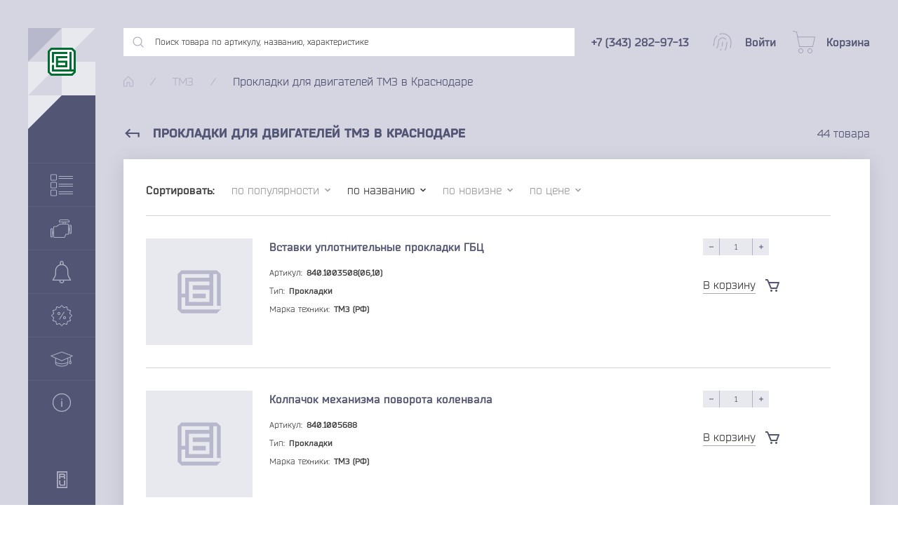

--- FILE ---
content_type: text/html; charset=utf-8
request_url: https://krasnodar.gbc-ural.ru/category/tmz/prokladki/
body_size: 21694
content:
<!DOCTYPE html>
<html prefix="og: http://ogp.me/ns#">
  <head>
    <meta http-equiv="Content-Type" content="text/html; charset=utf-8"/>
    <meta name="viewport" content="width=device-width, initial-scale=1" />
    <meta http-equiv="x-ua-compatible" content="IE=edge">
    <title>Прокладки для двигателей ТМЗ − Купить у производителя в Краснодаре «ГБЦ-Урал»</title>
    <meta name="keywords" content="Прокладки, ГБЦ-Урал" />
    <meta name="description" content="Нужны Прокладки для двигателей ТМЗ? Заказывайте у производителя. Группа компаний «ГБЦ-Урал» предлагает оптовые поставки в Краснодар. Оформляйте заказ на сайте." />
    <meta name="yandex-verification" content="0e951c7ed8926b0e" />


    
    <link rel="preload" href="/wa-apps/shop/themes/gbc/dist/fonts/Bender.otf" as="font" type="font/otf" crossorigin>
    <link rel="preload" href="/wa-apps/shop/themes/gbc/dist/fonts/Bender-Black.otf" as="font" type="font/otf" crossorigin>
    <link rel="preload" href="/wa-apps/shop/themes/gbc/dist/fonts/Bender-Bold.otf" as="font" type="font/otf" crossorigin>
    <link rel="preload" href="/wa-apps/shop/themes/gbc/dist/fonts/Bender-Italic.otf" as="font" type="font/otf" crossorigin>

    
    <link rel="icon" href="/wa-apps/shop/themes/gbc/dist/img/favicon.svg">
    <link rel="alternate icon" type="image/png" href="/wa-apps/shop/themes/gbc/dist/img/favicon.png">

    

    <script type="text/javascript" src="/wa-content/js/jquery/jquery-1.11.1.min.js" ></script>
    <script src="/wa-content/js/jquery-plugins/jquery.cookie.js"></script>


    
<!-- plugin hook: 'frontend_head' -->



<script>
jQuery(function($) {
	if ($.cookie('shop_region_remember_address'))
	{
		return;
	}

	var selector = '[name$="[address.shipping][city]"], [name$="[address.shipping][region]"], [name$="[address.shipping][country]"]';
	var $change_listener = $(document).on('change', selector, function() {
		$.cookie('shop_region_remember_address', '1', {expires: 200, path: '/'});
		$change_listener.off('change');
	});
});
</script>

    <meta property="og:type" content="article">
<meta property="og:url" content="https://krasnodar.gbc-ural.ru/category/tmz/prokladki/">
<meta property="og:title" content="Прокладки для двигателей ТМЗ − Купить у производителя в Краснодаре «ГБЦ-Урал»">
<meta property="og:description" content="Нужны Прокладки для двигателей ТМЗ? Заказывайте у производителя. Группа компаний «ГБЦ-Урал» предлагает оптовые поставки в Краснодар. Оформляйте заказ на сайте.">
<!-- Yandex.Metrika counter -->
<script type="text/javascript" >
   (function(m,e,t,r,i,k,a){m[i]=m[i]||function(){(m[i].a=m[i].a||[]).push(arguments)};
   m[i].l=1*new Date();k=e.createElement(t),a=e.getElementsByTagName(t)[0],k.async=1,k.src=r,a.parentNode.insertBefore(k,a)})
   (window, document, "script", "https://mc.yandex.ru/metrika/tag.js", "ym");

   ym(14672980, "init", {
        clickmap:true,
        trackLinks:true,
        accurateTrackBounce:true,
        webvisor:true
   });
</script>
<noscript><div><img src="https://mc.yandex.ru/watch/14672980" style="position:absolute; left:-9999px;" alt="" /></div></noscript>
<!-- /Yandex.Metrika counter -->
<meta name="google-site-verification" content="sc1LBzj9IevKLYBlf9-Dc6iedXBeNQwPc2CstjsHIws" />

          </head>
  <body>
    <!-- plugin hook: 'frontend_header' -->


<link rel="stylesheet" href="/wa-data/public/shop/themes/gbc/dist/css/category.critical.css?v9.2.2.63" />

<!-- plugin hook: 'frontend_category' -->





  <script>
    const price_min = ;
  </script>


  <script>
    const price_max = ;
  </script>







<div class="cursor"></div>

<section class="container">
  <div class="container__flex">
    

<div class="cover"></div>
<div class="menu">
  <div class="menu__header">
    <div class="menu__block">
      <div class="menu__quad menu__quad--type1"></div>
      <div class="menu__quad menu__quad--type2"></div>
      <div class="menu__quad menu__quad--type2"></div>
      <div class="menu__quad menu__quad--type3"></div>
      <a href="/">
        <svg class="menu__logo hover-blue" width="40" height="40" viewBox="0 0 40 40"><path fill-rule="evenodd" clip-rule="evenodd" d="M4.68438 0L35.2254 0L40 4.69496V35.305L35.2254 40H4.68438L0 35.305V4.69496L4.68438 0Z" fill="#006E31"/><path fill-rule="evenodd" clip-rule="evenodd" d="M2.93856 5.99379V34.0751L5.9115 37.0548H33.9295L36.9927 34.0751V5.99379L33.9295 3.01413L5.9115 3.01413L2.93856 5.99379Z" fill="white"/><path fill-rule="evenodd" clip-rule="evenodd" d="M5.91152 5.97891L27.9836 5.97891V8.95857L8.88446 8.95857V21.5089H5.91152V5.97891ZM34.0197 31.0806H36.9927V34.0602H5.91152V24.4886L8.88446 24.4886V31.0806H31.0468V5.97891H34.0197V31.0806Z" fill="#006E31"/><path fill-rule="evenodd" clip-rule="evenodd" d="M14.8254 14.8881V18.4994H28.0689V28.0711H11.8525V11.9084L28.0689 11.9084V14.8881H14.8254ZM14.8254 21.4791V25.0914H25.096V21.4791H14.8254Z" fill="#006E31"/></svg>
      </a>
    </div>
    <div class="menu__name">
      <div class="menu__title">«ГБЦ»</div>
      <div class="menu__subtitle">Группа компаний</div>
    </div>

    <div class="menu__quad menu__quad--type4"></div>
    <div class="menu__quad menu__quad--type5"></div>
  </div>
  <div class="menu__quote">«Качество - это делать вещи правильно, даже когда никто не видит»</div>
  <div class="menu__item" data-id="menuItem" data-type="catalog" data-header="Каталог товаров">
    <svg width="32" height="32" viewBox="0 0 32 32"><path d="M31.5303 17.0333H11.9921C11.7327 17.0333 11.5225 17.2435 11.5225 17.5029C11.5225 17.7623 11.7327 17.9726 11.9921 17.9726H31.5303C31.7897 17.9726 32 17.7623 32 17.5029C32 17.2435 31.7897 17.0333 31.5303 17.0333Z" fill="#B0B2C6"/><path d="M31.5303 14.0274H11.9921C11.7327 14.0274 11.5225 14.2377 11.5225 14.4971C11.5225 14.7564 11.7327 14.9667 11.9921 14.9667H31.5303C31.7897 14.9667 32 14.7564 32 14.4971C32 14.2377 31.7897 14.0274 31.5303 14.0274Z" fill="#B0B2C6"/><path d="M7.48337 11.5225H1.47162C0.660164 11.5225 0 12.1827 0 12.9941V19.0059C0 19.8173 0.660164 20.4775 1.47162 20.4775H7.48337C8.29483 20.4775 8.95499 19.8173 8.95499 19.0059V12.9941C8.95499 12.1827 8.29483 11.5225 7.48337 11.5225ZM8.01566 19.0059C8.01566 19.2994 7.77688 19.5382 7.48337 19.5382H1.47162C1.17811 19.5382 0.939335 19.2994 0.939335 19.0059V12.9941C0.939335 12.7006 1.17811 12.4618 1.47162 12.4618H7.48337C7.77688 12.4618 8.01566 12.7006 8.01566 12.9941V19.0059Z" fill="#B0B2C6"/><path d="M31.5303 6.01173H11.9921C11.7327 6.01173 11.5225 6.22202 11.5225 6.4814C11.5225 6.74078 11.7327 6.95107 11.9921 6.95107H31.5303C31.7897 6.95107 32 6.74078 32 6.4814C32 6.22202 31.7897 6.01173 31.5303 6.01173Z" fill="#B0B2C6"/><path d="M11.9921 3.94521H31.5303C31.7897 3.94521 32 3.73492 32 3.47554C32 3.21616 31.7897 3.00587 31.5303 3.00587H11.9921C11.7327 3.00587 11.5225 3.21616 11.5225 3.47554C11.5225 3.73492 11.7327 3.94521 11.9921 3.94521Z" fill="#B0B2C6"/><path d="M7.48337 0.500977H1.47162C0.660164 0.500977 0 1.16114 0 1.9726V7.98434C0 8.7958 0.660164 9.45597 1.47162 9.45597H7.48337C8.29483 9.45597 8.95499 8.7958 8.95499 7.98434V1.9726C8.95499 1.16114 8.29483 0.500977 7.48337 0.500977ZM8.01566 7.98434C8.01566 8.27785 7.77688 8.51663 7.48337 8.51663H1.47162C1.17811 8.51663 0.939335 8.27785 0.939335 7.98434V1.9726C0.939335 1.67909 1.17811 1.44031 1.47162 1.44031H7.48337C7.77688 1.44031 8.01566 1.67909 8.01566 1.9726V7.98434Z" fill="#B0B2C6"/><path d="M31.5303 28.0548H11.9921C11.7327 28.0548 11.5225 28.2651 11.5225 28.5245C11.5225 28.7838 11.7327 28.9941 11.9921 28.9941H31.5303C31.7897 28.9941 32 28.7838 32 28.5245C32 28.2651 31.7897 28.0548 31.5303 28.0548Z" fill="#B0B2C6"/><path d="M31.5303 25.0489H11.9921C11.7327 25.0489 11.5225 25.2592 11.5225 25.5186C11.5225 25.778 11.7327 25.9883 11.9921 25.9883H31.5303C31.7897 25.9883 32 25.778 32 25.5186C32 25.2592 31.7897 25.0489 31.5303 25.0489Z" fill="#B0B2C6"/><path d="M7.48337 22.544H1.47162C0.660164 22.544 0 23.2042 0 24.0157V30.0274C0 30.8389 0.660164 31.499 1.47162 31.499H7.48337C8.29483 31.499 8.95499 30.8389 8.95499 30.0274V24.0157C8.95499 23.2042 8.29483 22.544 7.48337 22.544ZM8.01566 30.0274C8.01566 30.3209 7.77688 30.5597 7.48337 30.5597H1.47162C1.17811 30.5597 0.939335 30.3209 0.939335 30.0274V24.0157C0.939335 23.7222 1.17811 23.4834 1.47162 23.4834H7.48337C7.77688 23.4834 8.01566 23.7222 8.01566 24.0157V30.0274Z" fill="#B0B2C6"/></svg>
    <div class="menu__text">Каталог товаров</div>
    <svg class="menu__arrow" height="18" viewBox="0 0 24 24" width="18" fill="#B0B2C6"><path d="M0 0h24v24H0z" fill="none"/><path d="M10 6L8.59 7.41 13.17 12l-4.58 4.59L10 18l6-6z"/></svg>
  </div>
  <div class="menu__item" data-id="menuItem" data-type="brands" data-header="Марки техники">
    <svg width="30" height="26" viewBox="0 0 30 26"><path d="M28.5 7.5H27.5C27.3674 7.5 27.2402 7.55268 27.1464 7.64645C27.0527 7.74021 27 7.86739 27 8V12.5H26V7.5C25.9988 7.10254 25.8404 6.7217 25.5593 6.44065C25.2783 6.1596 24.8975 6.00119 24.5 6H21.5V4H26.5C26.6326 4 26.7598 3.94732 26.8536 3.85355C26.9473 3.75979 27 3.63261 27 3.5V2.5C27 1.83696 26.7366 1.20107 26.2678 0.732233C25.7989 0.263392 25.163 0 24.5 0H14.5C13.837 0 13.2011 0.263392 12.7322 0.732233C12.2634 1.20107 12 1.83696 12 2.5V3.5C12 3.63261 12.0527 3.75979 12.1464 3.85355C12.2402 3.94732 12.3674 4 12.5 4H17.5V6H13.55C13.4478 5.99834 13.3477 6.02992 13.265 6.09L8.345 9.5H5.5C5.10254 9.50119 4.7217 9.6596 4.44065 9.94065C4.1596 10.2217 4.00119 10.6025 4 11V17.5H3V13C3 12.8674 2.94732 12.7402 2.85355 12.6464C2.75979 12.5527 2.63261 12.5 2.5 12.5H1.5C1.10254 12.5012 0.721699 12.6596 0.440651 12.9407C0.159604 13.2217 0.00118705 13.6025 0 14V24C0.00118705 24.3975 0.159604 24.7783 0.440651 25.0593C0.721699 25.3404 1.10254 25.4988 1.5 25.5H2.5C2.63261 25.5 2.75979 25.4473 2.85355 25.3536C2.94732 25.2598 3 25.1326 3 25V20.5H4V24.5C4.00119 24.8975 4.1596 25.2783 4.44065 25.5593C4.7217 25.8404 5.10254 25.9988 5.5 26H19.35C19.6399 25.9996 19.9234 25.9153 20.1665 25.7574C20.4096 25.5995 20.6018 25.3747 20.72 25.11L22.325 21.5H25.5C25.6326 21.5 25.7598 21.4473 25.8536 21.3536C25.9473 21.2598 26 21.1326 26 21V15.5H27V20C27 20.1326 27.0527 20.2598 27.1464 20.3536C27.2402 20.4473 27.3674 20.5 27.5 20.5H28.5C28.8975 20.4988 29.2783 20.3404 29.5593 20.0593C29.8404 19.7783 29.9988 19.3975 30 19V9C29.9988 8.60254 29.8404 8.2217 29.5593 7.94065C29.2783 7.6596 28.8975 7.50119 28.5 7.5ZM2 24.5H1.5C1.36739 24.5 1.24021 24.4473 1.14645 24.3536C1.05268 24.2598 1 24.1326 1 24V14C1 13.8674 1.05268 13.7402 1.14645 13.6464C1.24021 13.5527 1.36739 13.5 1.5 13.5H2V24.5ZM4 19.5H3V18.5H4V19.5ZM13 3V2.5C13.0012 2.10254 13.1596 1.7217 13.4407 1.44065C13.7217 1.1596 14.1025 1.00119 14.5 1H24.5C24.8975 1.00119 25.2783 1.1596 25.5593 1.44065C25.8404 1.7217 25.9988 2.10254 26 2.5V3H13ZM20.5 4V6H18.5V4H20.5ZM25 20.5H22C21.9036 20.4994 21.8092 20.527 21.7284 20.5794C21.6475 20.6318 21.5838 20.7068 21.545 20.795L19.805 24.705C19.7656 24.7927 19.7017 24.8672 19.621 24.9195C19.5403 24.9719 19.4462 24.9998 19.35 25H5.5C5.36739 25 5.24021 24.9473 5.14645 24.8536C5.05268 24.7598 5 24.6326 5 24.5V11C5 10.8674 5.05268 10.7402 5.14645 10.6464C5.24021 10.5527 5.36739 10.5 5.5 10.5H8.5C8.60201 10.5001 8.70157 10.4687 8.785 10.41L13.705 7H24.5C24.6326 7 24.7598 7.05268 24.8536 7.14645C24.9473 7.24021 25 7.36739 25 7.5V20.5ZM27 14.5H26V13.5H27V14.5ZM29 19C29 19.1326 28.9473 19.2598 28.8536 19.3536C28.7598 19.4473 28.6326 19.5 28.5 19.5H28V8.5H28.5C28.6326 8.5 28.7598 8.55268 28.8536 8.64645C28.9473 8.74021 29 8.86739 29 9V19Z" fill="#B0B2C6"/></svg>
    <div class="menu__text">Марки техники</div>
    <svg class="menu__arrow" height="18" viewBox="0 0 24 24" width="18" fill="#B0B2C6"><path d="M0 0h24v24H0z" fill="none"/><path d="M10 6L8.59 7.41 13.17 12l-4.58 4.59L10 18l6-6z"/></svg>
  </div>
  <a class="menu__item" href="/category/novinki">
    <svg width="32" height="32" viewBox="0 0 32 32"><g clip-path="url(#clipNov)"><path d="M29.2397 26.9907L26.949 23.1747C25.893 21.4134 25.3343 19.3974 25.3343 17.3427V14C25.3343 8.85469 21.1463 4.66669 16.001 4.66669C10.8557 4.66669 6.66766 8.85469 6.66766 14V17.3427C6.66766 19.3974 6.10897 21.4134 5.05297 23.1747L2.76228 26.9907C2.63828 27.196 2.63559 27.4534 2.75297 27.6614C2.87166 27.8707 3.09428 28.0001 3.33428 28.0001H28.6676C28.9076 28.0001 29.1303 27.8708 29.2489 27.6614C29.3663 27.4533 29.3637 27.196 29.2397 26.9907ZM4.51166 26.6667L6.19566 23.86C7.37697 21.892 8.00097 19.6387 8.00097 17.3427V14C8.00097 9.588 11.589 6 16.001 6C20.413 6 24.001 9.588 24.001 14V17.3427C24.001 19.6387 24.625 21.892 25.805 23.86L27.4903 26.6667H4.51166Z" fill="#B0B2C6"/><path d="M16.001 -1.52588e-05C14.5303 -1.52588e-05 13.3343 1.19598 13.3343 2.66667V5.33336C13.3343 5.7013 13.633 5.99998 14.001 5.99998C14.369 5.99998 14.6677 5.7013 14.6677 5.3333V2.66667C14.6677 1.93067 15.265 1.33336 16.001 1.33336C16.737 1.33336 17.3343 1.93067 17.3343 2.66667V5.33336C17.3343 5.7013 17.633 5.99998 18.001 5.99998C18.369 5.99998 18.6677 5.7013 18.6677 5.3333V2.66667C18.6677 1.19598 17.4717 -1.52588e-05 16.001 -1.52588e-05Z" fill="#B0B2C6"/><path d="M18.8863 26.996C18.6983 26.6787 18.2916 26.5747 17.973 26.7573C17.6543 26.944 17.5477 27.3533 17.7343 27.6706C17.9076 27.9653 18.0023 28.3186 18.0023 28.6666C18.0023 29.7693 17.105 30.6666 16.0023 30.6666C14.8996 30.6666 14.0023 29.7693 14.0023 28.6666C14.0023 28.3186 14.097 27.9653 14.2703 27.6706C14.4556 27.3519 14.349 26.9439 14.0316 26.7573C13.7103 26.5746 13.3049 26.6786 13.1183 26.996C12.8236 27.5 12.6676 28.0773 12.6676 28.6667C12.6677 30.5053 14.1623 32 16.001 32C17.8397 32 19.3343 30.5053 19.337 28.6667C19.337 28.0773 19.181 27.5 18.8863 26.996Z" fill="#B0B2C6"/></g><defs><clipPath id="clipNov"><rect width="32" height="32" fill="white" transform="translate(0.000976562)"/></clipPath></defs></svg>
    <div class="menu__text">Новинки</div>
  </a>
  <a class="menu__item" href="/category/spetspredlozheniya">
    <svg width="32" height="32" viewBox="0 0 32 32"><g clip-path="url(#clipSpets)"><path d="M16.001 31.215L12.801 27.945L8.39101 29.18L7.26101 24.74L2.82101 23.61L4.05601 19.2L0.786011 16L4.05601 12.8L2.82101 8.38999L7.26101 7.25999L8.39101 2.81999L12.801 4.05499L16.001 0.784988L19.201 4.05499L23.611 2.81999L24.741 7.25999L29.181 8.38999L27.946 12.8L31.216 16L27.946 19.2L29.181 23.61L24.741 24.74L23.611 29.18L19.201 27.945L16.001 31.215ZM13.101 26.82L16.001 29.785L18.901 26.82L22.901 27.94L23.926 23.94L27.926 22.915L26.806 18.915L29.786 16L26.821 13.1L27.941 9.09999L23.941 8.07499L22.916 4.07499L18.916 5.19499L16.001 2.21499L13.101 5.17999L9.10101 4.05999L8.07601 8.05999L4.07601 9.08499L5.19601 13.085L2.21601 16L5.18101 18.9L4.06101 22.9L8.06101 23.925L9.08601 27.925L13.101 26.82Z" fill="#B0B2C6"/><path d="M19.0918 10.3582L12.0502 21.3118L12.8902 21.8518L19.9318 10.8982L19.0918 10.3582Z" fill="#B0B2C6"/><path d="M12.001 15C11.6054 15 11.2187 14.8827 10.8898 14.6629C10.5609 14.4432 10.3046 14.1308 10.1532 13.7654C10.0018 13.3999 9.96224 12.9978 10.0394 12.6098C10.1166 12.2218 10.3071 11.8655 10.5868 11.5858C10.8665 11.3061 11.2228 11.1156 11.6108 11.0384C11.9988 10.9612 12.4009 11.0009 12.7663 11.1522C13.1318 11.3036 13.4442 11.5599 13.6639 11.8888C13.8837 12.2177 14.001 12.6044 14.001 13C14.001 13.5304 13.7903 14.0391 13.4152 14.4142C13.0401 14.7893 12.5314 15 12.001 15ZM12.001 12C11.8032 12 11.6099 12.0586 11.4454 12.1685C11.281 12.2784 11.1528 12.4346 11.0771 12.6173C11.0014 12.8 10.9816 13.0011 11.0202 13.1951C11.0588 13.3891 11.154 13.5672 11.2939 13.7071C11.4337 13.8469 11.6119 13.9422 11.8059 13.9808C11.9999 14.0194 12.2009 13.9996 12.3837 13.9239C12.5664 13.8482 12.7226 13.72 12.8324 13.5556C12.9423 13.3911 13.001 13.1978 13.001 13C13.001 12.7348 12.8956 12.4804 12.7081 12.2929C12.5205 12.1053 12.2662 12 12.001 12Z" fill="#B0B2C6"/><path d="M20.001 21C19.6054 21 19.2187 20.8827 18.8898 20.6629C18.5609 20.4432 18.3046 20.1308 18.1532 19.7654C18.0018 19.3999 17.9622 18.9978 18.0394 18.6098C18.1166 18.2218 18.3071 17.8655 18.5868 17.5858C18.8665 17.3061 19.2228 17.1156 19.6108 17.0384C19.9988 16.9612 20.4009 17.0009 20.7663 17.1522C21.1318 17.3036 21.4442 17.5599 21.6639 17.8888C21.8837 18.2177 22.001 18.6044 22.001 19C22.001 19.5304 21.7903 20.0391 21.4152 20.4142C21.0401 20.7893 20.5314 21 20.001 21ZM20.001 18C19.8032 18 19.6099 18.0586 19.4454 18.1685C19.281 18.2784 19.1528 18.4346 19.0771 18.6173C19.0014 18.8 18.9816 19.0011 19.0202 19.1951C19.0588 19.3891 19.154 19.5672 19.2939 19.7071C19.4337 19.8469 19.6119 19.9422 19.8059 19.9808C19.9999 20.0194 20.2009 19.9996 20.3837 19.9239C20.5664 19.8482 20.7226 19.72 20.8324 19.5556C20.9423 19.3911 21.001 19.1978 21.001 19C21.001 18.7348 20.8956 18.4804 20.7081 18.2929C20.5205 18.1053 20.2662 18 20.001 18Z" fill="#B0B2C6"/></g><defs><clipPath id="clipSpets"><rect width="32" height="32" fill="white" transform="translate(0.000976562)"/></clipPath></defs></svg>
    <div class="menu__text">Спецпредложения</div>
  </a>
  <a class="menu__item" href="/baza-znaniy">
    <svg width="32" height="32" viewBox="0 0 32 32"><path d="M31.4779 11.052L16.1689 5.44697C16.0599 5.40797 15.9409 5.40797 15.8319 5.44697L0.522911 11.052C0.335911 11.12 0.208911 11.295 0.200911 11.493C0.194911 11.692 0.307911 11.876 0.488911 11.958L6.79291 14.806V22.156C6.79291 24.638 10.8369 26.583 15.9999 26.583C21.1629 26.583 25.2079 24.639 25.2079 22.156V14.806L27.7829 13.643V17.763C27.5079 18.194 26.6439 19.659 26.6439 21.132C26.6439 22.939 27.6639 23.209 28.2709 23.209C28.8789 23.209 29.8999 22.938 29.8999 21.132C29.8999 20.18 29.3209 18.518 28.7629 17.786V13.199L31.5099 11.958C31.6909 11.876 31.8049 11.692 31.7979 11.493C31.7909 11.295 31.6639 11.12 31.4779 11.052ZM28.2709 22.229C28.0289 22.229 27.6239 22.229 27.6239 21.132C27.6239 20.313 27.9769 19.456 28.2719 18.882C28.5689 19.459 28.9189 20.316 28.9189 21.132C28.9199 22.229 28.5149 22.229 28.2709 22.229ZM15.9999 25.603C11.0779 25.603 7.77191 23.82 7.77191 22.156V21.279C9.52591 22.54 12.6259 23.35 15.9999 23.35C19.3749 23.35 22.4749 22.54 24.2279 21.279V22.156C24.2279 23.819 20.9219 25.603 15.9999 25.603ZM24.2279 20.014C23.1229 21.172 20.1499 22.369 15.9999 22.369C11.8519 22.369 8.87791 21.172 7.77191 20.014V15.249L15.7979 18.874C15.8609 18.903 15.9309 18.918 15.9989 18.918C16.0679 18.918 16.1369 18.903 16.2009 18.874L24.2259 15.249V20.014H24.2279ZM15.9999 17.89L1.98691 11.56L15.9999 6.42897L30.0129 11.56L15.9999 17.89Z" fill="#B0B2C6"/></svg>
    <div class="menu__text">База знаний</div>
  </a>
  <div class="menu__item" data-id="menuItem" data-type="about" data-header="О компании">
    <svg width="32" height="32" viewBox="0 0 32 32"><path d="M15.9999 2.88C13.405 2.88 10.8684 3.64948 8.71081 5.09112C6.55323 6.53277 4.87161 8.58183 3.87859 10.9792C2.88557 13.3766 2.62575 16.0146 3.13199 18.5596C3.63822 21.1046 4.88778 23.4424 6.72265 25.2772C8.55751 27.1121 10.8953 28.3617 13.4403 28.8679C15.9853 29.3741 18.6233 29.1143 21.0207 28.1213C23.4181 27.1283 25.4671 25.4467 26.9088 23.2891C28.3504 21.1315 29.1199 18.5949 29.1199 16C29.1199 14.2771 28.7805 12.571 28.1212 10.9792C27.4618 9.38741 26.4954 7.94107 25.2771 6.72276C24.0588 5.50446 22.6125 4.53805 21.0207 3.87871C19.4289 3.21936 17.7228 2.88 15.9999 2.88ZM15.9999 27.84C13.6582 27.84 11.369 27.1456 9.42194 25.8446C7.47486 24.5436 5.9573 22.6945 5.06116 20.531C4.16501 18.3675 3.93054 15.9869 4.38739 13.6901C4.84424 11.3934 5.97189 9.28371 7.62774 7.62786C9.2836 5.97201 11.3933 4.84436 13.69 4.38751C15.9868 3.93066 18.3674 4.16513 20.5309 5.06127C22.6943 5.95741 24.5435 7.47498 25.8445 9.42205C27.1455 11.3691 27.8399 13.6583 27.8399 16C27.8399 19.1402 26.5925 22.1517 24.372 24.3721C22.1516 26.5926 19.1401 27.84 15.9999 27.84ZM16.6399 14.24V21.6C16.6399 21.7697 16.5725 21.9325 16.4524 22.0526C16.3324 22.1726 16.1696 22.24 15.9999 22.24C15.8301 22.24 15.6674 22.1726 15.5473 22.0526C15.4273 21.9325 15.3599 21.7697 15.3599 21.6V14.24C15.3599 14.0703 15.4273 13.9075 15.5473 13.7875C15.6674 13.6674 15.8301 13.6 15.9999 13.6C16.1696 13.6 16.3324 13.6674 16.4524 13.7875C16.5725 13.9075 16.6399 14.0703 16.6399 14.24ZM16.8543 11.4208C16.853 11.5895 16.8018 11.7541 16.7072 11.8937C16.6125 12.0334 16.4787 12.1419 16.3224 12.2056C16.1662 12.2693 15.9946 12.2853 15.8293 12.2516C15.664 12.2179 15.5124 12.136 15.3935 12.0163C15.2747 11.8966 15.1939 11.7443 15.1615 11.5787C15.129 11.4132 15.1463 11.2417 15.2112 11.086C15.276 10.9302 15.3855 10.7972 15.5259 10.7036C15.6662 10.61 15.8312 10.56 15.9999 10.56C16.1126 10.56 16.2243 10.5823 16.3283 10.6256C16.4324 10.669 16.5269 10.7325 16.6063 10.8125C16.6857 10.8925 16.7485 10.9875 16.7911 11.0919C16.8337 11.1963 16.8551 11.3081 16.8543 11.4208Z" fill="#B0B2C6"/></svg>
    <div class="menu__text">О компании</div>
    <svg class="menu__arrow" height="18" viewBox="0 0 24 24" width="18" fill="#B0B2C6"><path d="M0 0h24v24H0z" fill="none"/><path d="M10 6L8.59 7.41 13.17 12l-4.58 4.59L10 18l6-6z"/></svg>
  </div>
  <svg class="menu__made" width="80" height="24" viewBox="0 0 80 24"><path d="M33.8669 15.926C33.8669 16.6548 33.5882 16.9334 32.9023 16.9334H30.4802V14.447H32.9023C33.5882 14.447 33.8669 14.79 33.8669 15.4545V15.926ZM32.9023 12.818H27.8438V14.3398L28.7441 14.4684V20.5559H30.4802V18.5624H32.9023C34.8958 18.5624 35.5817 17.555 35.5817 15.9903V15.3901C35.5817 13.9112 34.9387 12.818 32.9023 12.818ZM70.2632 12.818H70.9062V20.5559H69.17V15.0684L65.5904 20.5559H63.5969V12.818H65.3331V18.1135L67.9481 14.0612C68.6127 13.0323 69.1914 12.818 70.2632 12.818ZM21.2633 3.36528H26.0004V4.3298C26.0004 5.10148 25.9361 5.74446 25.7645 6.32322H24.2856V4.99427H21.2633C20.363 4.99427 20.1486 5.23009 20.1486 6.2161V8.25234C20.1486 9.23835 20.363 9.47417 21.2633 9.47417H26.0004V11.1032H21.2633C19.0556 11.1032 18.4125 10.4602 18.4125 8.25234V6.2161C18.4125 3.98685 19.0556 3.36528 21.2633 3.36528ZM69.17 3.36528H70.9062V11.1032H69.17V7.9952H65.3331V11.1032H63.5969V3.36528H65.3331V6.36612H69.17V3.36528ZM23.4068 18.9269H20.4058V17.4265H23.4068C23.9855 17.4265 24.1999 17.7051 24.1999 18.1552C24.1999 18.6053 23.9855 18.9269 23.4068 18.9269ZM23.8568 15.1329C23.8568 15.6046 23.6212 15.8617 23.0209 15.8617H20.4058V14.4684H23.0209C23.6212 14.4684 23.8568 14.6828 23.8568 15.1329ZM24.8481 16.4668C25.255 16.2185 25.5931 15.6906 25.5931 14.8757C25.5931 13.8254 24.9929 12.818 23.2138 12.818H18.6697V20.5559H23.3854C25.1001 20.5559 25.936 19.6771 25.936 18.241C25.936 17.2753 25.3815 16.7061 24.8481 16.4668ZM57.3379 12.818H62.1179V13.7826C62.1179 14.5542 62.0536 15.1972 61.882 15.776H60.4031V14.447H57.3379C56.4377 14.447 56.2234 14.6828 56.2234 15.6688V17.7051C56.2234 18.6911 56.4377 18.9269 57.3379 18.9269H62.1179V20.5559H57.3379C55.1302 20.5559 54.4871 19.9129 54.4871 17.7051V15.6688C54.4871 13.4395 55.1302 12.818 57.3379 12.818ZM42.698 17.7051C42.698 18.6911 42.4836 18.9269 41.5834 18.9269H39.5257C38.6254 18.9269 38.4111 18.6911 38.4111 17.7051V15.6688C38.4111 14.6828 38.6254 14.447 39.5257 14.447H41.5834C42.4836 14.447 42.698 14.6828 42.698 15.6688V17.7051ZM41.5834 12.818H39.5257C37.3179 12.818 36.6749 13.4395 36.6749 15.6688V17.7051C36.6749 19.9129 37.3179 20.5559 39.5257 20.5559H41.5834C43.8127 20.5559 44.4342 19.9129 44.4342 17.7051V15.6688C44.4342 13.4395 43.8127 12.818 41.5834 12.818ZM30.0555 4.99427H33.1168V9.23835H29.403C29.6403 8.82369 29.7404 8.2456 29.8158 7.50215L30.0555 4.99427ZM34.8529 3.36528H28.5296L28.1439 7.28783C27.951 9.15264 27.6722 9.45268 27.1578 9.45268H27.0507V11.8319H28.7012L28.7655 10.8459H33.8669L33.9313 11.8319H35.5817V9.43127H34.8529V3.36528ZM48.5068 12.818H53.2654V13.7826C53.2654 14.5542 53.2011 15.1972 53.0295 15.776H51.5506V14.447H48.5068C47.6065 14.447 47.3922 14.6828 47.3922 15.6688V17.7051C47.3922 18.6911 47.6065 18.9269 48.5068 18.9269H53.2654V20.5559H48.5068C46.2991 20.5559 45.656 19.9129 45.656 17.7051V15.6688C45.656 13.4395 46.2991 12.818 48.5068 12.818ZM78.2368 8.25234C78.2368 9.23835 78.0225 9.47417 77.1223 9.47417H75.2146C74.3143 9.47417 74.0999 9.23835 74.0999 8.25234V6.2161C74.0999 5.23009 74.3143 4.99427 75.2146 4.99427H77.1223C78.0225 4.99427 78.2368 5.23009 78.2368 6.2161V8.25234ZM77.1223 3.36528H75.2146C73.0067 3.36528 72.3637 3.98685 72.3637 6.2161V8.25234C72.3637 10.4602 73.221 11.1032 75.4289 11.1032H76.9079C79.1371 11.1032 79.9731 10.4602 79.9731 8.25234V6.2161C79.9731 3.98685 79.3515 3.36528 77.1223 3.36528ZM36.8035 8.25234V6.2161C36.8035 3.98685 37.4251 3.36528 39.6543 3.36528H44.1984V4.99427H39.5685C38.6683 4.99427 38.5397 5.14429 38.5397 6.1303V6.38753H42.9338V7.9952H38.5397V8.33814C38.5397 9.32415 38.6683 9.47417 39.5685 9.47417H44.2628V11.1032H39.6543C37.4251 11.1032 36.8035 10.4602 36.8035 8.25234ZM57.5094 4.99427H60.2317V6.90199H56.3948V6.2161C56.3948 5.33721 56.502 4.99427 57.5094 4.99427ZM56.3948 8.50957H60.2317V11.1032H61.9678V3.36528H57.5094C55.3231 3.36528 54.6586 3.96545 54.6586 6.2161V11.1032H56.3948V8.50957ZM10.2244 12.818H11.9606V20.5559H6.40902C4.17978 20.5559 3.34387 19.7199 3.34387 17.4908V12.818H5.07999V17.5336C5.07999 18.5197 5.46583 18.9269 6.36612 18.9269H10.2244V12.818ZM1.67189 1.67189H13.6325V22.2493H1.67189V1.67189ZM0 23.9211H15.3044V0H0V23.9211ZM45.3131 11.1032V9.45268C46.0204 9.45268 46.1919 9.02403 46.342 7.58795L46.8135 3.36528H53.0295V11.1032H51.2934V4.99427H48.2995L47.9925 7.9523C47.7352 10.503 47.0493 11.189 45.3131 11.1032ZM79.2014 12.818H79.8444V20.5559H78.1083V15.0684L74.5286 20.5559H72.5352V12.818H74.2714V18.1135L76.8865 14.0612C77.5509 13.0323 78.1297 12.818 79.2014 12.818ZM9.36705 6.75196H5.07999V4.99427H9.36705C10.01 4.99427 10.3101 5.33721 10.3101 5.85167C10.3101 6.36612 10.0529 6.75196 9.36705 6.75196ZM12.0464 5.65875C12.0464 4.3727 11.4248 3.36528 9.6027 3.36528H3.34387V11.1032H5.07999V8.38096H9.08833C9.98863 8.38096 10.2244 8.63819 10.2244 9.53848V11.1032H11.9606V9.25976C11.9606 8.34033 11.6344 7.80093 10.9099 7.61745C11.6636 7.36267 12.0464 6.63389 12.0464 5.65875Z" fill="#B0B2C6"/></svg>
  <svg class="menu__ru" width="15" height="24" viewBox="0 0 15 24"><g clip-path="url(#clip0)"><path d="M10.2253 12.818H11.9615V20.5559H6.41C4.18075 20.5559 3.34485 19.7199 3.34485 17.4908V12.818H5.08096V17.5336C5.08096 18.5197 5.4668 18.9269 6.3671 18.9269H10.2253V12.818ZM1.67287 1.67189H13.6335V22.2493H1.67287V1.67189ZM0.000976562 23.9211H15.3054V0H0.000976562V23.9211ZM9.36803 6.75196H5.08096V4.99427H9.36803C10.0109 4.99427 10.3111 5.33721 10.3111 5.85167C10.3111 6.36612 10.0538 6.75196 9.36803 6.75196ZM12.0473 5.65875C12.0473 4.3727 11.4258 3.36528 9.60368 3.36528H3.34485V11.1032H5.08096V8.38096H9.08931C9.98961 8.38096 10.2253 8.63819 10.2253 9.53848V11.1032H11.9615V9.25976C11.9615 8.34033 11.6354 7.80093 10.9109 7.61745C11.6646 7.36267 12.0473 6.63389 12.0473 5.65875Z" fill="#B0B2C6"/></g><defs><clipPath id="clip0"><rect width="15" height="24" fill="white"/></clipPath></defs></svg>


  <div class="menu__card menu__card--hidden">
    <div class="menu__shadow"></div>
    <div class="menu__cardhead">
      <div class="menu__cardtitle">Каталог товаров</div>
      <svg class="menu__close" width="22" height="22" viewBox="0 0 22 22"><path d="M19 5.3125L17.6875 4L11.5 10.1875L5.3125 4L4 5.3125L10.1875 11.5L4 17.6875L5.3125 19L11.5 12.8125L17.6875 19L19 17.6875L12.8125 11.5L19 5.3125Z" fill="#404040"/></svg>
    </div>
    <div class="menu__cardcontent menu__cardcontent--active" data-type="catalog">
                        <a class="menu__category hover-blue" href="/category/obraztsy/">образцы</a>
                                                                                                                                                                                                                                                                <a class="menu__category hover-blue" href="/category/prokladki/">Прокладки</a>
                                <a class="menu__category hover-blue" href="/category/remkomplekt/">Ремкомплекты</a>
                                <a class="menu__category hover-blue" href="/category/nabory-prokladok/">Наборы прокладок</a>
                                <a class="menu__category hover-blue" href="/category/shayby/">Шайбы</a>
                                <a class="menu__category hover-blue" href="/category/shesterny/">Шестерни</a>
                                <a class="menu__category hover-blue" href="/category/svetotekhnika/">Светотехника</a>
                                <a class="menu__category hover-blue" href="/category/remkomplekty-rti/">Ремкомплекты РТИ</a>
                                <a class="menu__category hover-blue" href="/category/rukava/">Рукава</a>
                                <a class="menu__category hover-blue" href="/category/manzhety-i-salniki/">Манжеты и сальники</a>
                  </div>
    <div class="menu__cardcontent" data-type="brands">
                                                                  <a class="menu__category hover-blue" href="/category/mtz/">МТЗ</a>
                                <a class="menu__category hover-blue" href="/category/amz/">АМЗ</a>
                                <a class="menu__category hover-blue" href="/category/chtz/">ЧТЗ</a>
                                <a class="menu__category hover-blue" href="/category/yumz/">ЮМЗ</a>
                                <a class="menu__category hover-blue" href="/category/vtz/">ВТЗ</a>
                                <a class="menu__category hover-blue" href="/category/tmz/">ТМЗ</a>
                                <a class="menu__category hover-blue" href="/category/smd/">СМД</a>
                                <a class="menu__category hover-blue" href="/category/zil/">ЗИЛ</a>
                                <a class="menu__category hover-blue" href="/category/gaz/">ГАЗ</a>
                                <a class="menu__category hover-blue" href="/category/gazyel/">ГАЗЕЛЬ</a>
                                <a class="menu__category hover-blue" href="/category/uaz/">УАЗ</a>
                                <a class="menu__category hover-blue" href="/category/tara/">ТАРА</a>
                                <a class="menu__category hover-blue" href="/category/deu/">ДЭУ</a>
                                <a class="menu__category hover-blue" href="/category/tata/">ТАТА</a>
                                                                                                                                                </div>
    <div class="menu__cardcontent" data-type="about">
              <a class="menu__category hover-blue" href="/kontaktnaya-informatsiya">Контакты</a>
              <a class="menu__category hover-blue" href="/dostavka-produktsii">Доставка</a>
              <a class="menu__category hover-blue" href="/proizvodstvo">Производство</a>
              <a class="menu__category hover-blue" href="/partneram">Партнерам</a>
              <a class="menu__category hover-blue" href="/politika">Конфиденциальность</a>
            
      <div class="menu__category menu__category--light">Услуги</div>
              <a class="menu__category hover-blue" href="/izgotovlenie-detaley-na-zakaz">Изготовление на заказ</a>
              <a class="menu__category hover-blue" href="/paronitovie-listy">Паронитовые листы</a>
          </div>
  </div>
</div>

    <div style="flex: 1;">
      
<style>
  .header__item.hover-blue small {
    transition: opacity .2s ease;
  }

  .header__item.hover-blue:hover small {
    opacity: 1!important;
  }
</style>

<header class="header">
  <div id="search"></div>

  <div class="header__box">
    <a class="header__item hover-blue" href="tel:+7 (343) 282-97-13">
      <div class="header__text">+7 (343) 282-97-13</div>
      
    </a>

    
  </div>

      <a class="header__item hover-blue" href="/login/">
      <svg width="32" height="32" viewBox="0 0 32 32"><path d="M4.49985 16.0013C4.50396 17.799 4.11711 19.5762 3.3661 21.2096C3.33944 21.2704 3.30094 21.3253 3.25286 21.371C3.20478 21.4168 3.14807 21.4525 3.08603 21.4761C3.024 21.4997 2.95789 21.5107 2.89156 21.5085C2.82523 21.5063 2.76 21.4909 2.69967 21.4632C2.63935 21.4356 2.58514 21.3961 2.54021 21.3473C2.49528 21.2984 2.46052 21.2411 2.43796 21.1787C2.41541 21.1163 2.4055 21.05 2.40883 20.9837C2.41216 20.9174 2.42865 20.8525 2.45735 20.7926C3.14806 19.29 3.50378 17.6551 3.49985 16.0013C3.50105 14.2427 3.8727 12.5042 4.59058 10.8989C5.30846 9.29361 6.35647 7.85754 7.66634 6.68426C7.76515 6.59581 7.89505 6.55023 8.02747 6.55756C8.15988 6.56488 8.28396 6.62451 8.37241 6.72332C8.46086 6.82213 8.50643 6.95203 8.49911 7.08444C8.49178 7.21685 8.43215 7.34093 8.33334 7.42938C7.12817 8.5088 6.16392 9.83 5.50341 11.3069C4.84291 12.7839 4.50096 14.3834 4.49985 16.0013ZM21.9998 15.5013C21.8672 15.5013 21.7401 15.5539 21.6463 15.6477C21.5525 15.7415 21.4998 15.8686 21.4998 16.0013C21.5068 19.8461 20.7579 23.6548 19.2957 27.2108C19.2699 27.2716 19.2565 27.337 19.2562 27.4031C19.2558 27.4692 19.2686 27.5347 19.2937 27.5959C19.3189 27.657 19.3559 27.7125 19.4026 27.7593C19.4494 27.806 19.5049 27.843 19.5661 27.8682C19.6272 27.8933 19.6927 27.906 19.7588 27.9057C19.8249 27.9053 19.8903 27.8919 19.9512 27.8661C20.0121 27.8403 20.0672 27.8027 20.1135 27.7555C20.1597 27.7082 20.1961 27.6523 20.2206 27.5909C21.7325 23.9144 22.507 19.9765 22.4998 16.0013C22.4998 15.8686 22.4472 15.7415 22.3534 15.6477C22.2596 15.5539 22.1325 15.5013 21.9998 15.5013ZM20.0992 12.3343C20.188 12.4316 20.3117 12.49 20.4434 12.4967C20.575 12.5033 20.7039 12.4577 20.8021 12.3698C20.9003 12.2819 20.9599 12.1588 20.9677 12.0272C20.9756 11.8956 20.9312 11.7663 20.8442 11.6673C19.9665 10.6862 18.8117 9.99471 17.5324 9.68434C16.2531 9.37396 14.9098 9.45932 13.6801 9.92911C12.4504 10.3989 11.3924 11.231 10.6459 12.3153C9.89946 13.3995 9.49981 14.6849 9.49984 16.0013C9.50039 18.9653 8.74863 21.881 7.31497 24.4753C7.28312 24.5327 7.2629 24.5958 7.25546 24.6611C7.24801 24.7263 7.25349 24.7924 7.27158 24.8555C7.28967 24.9186 7.32002 24.9776 7.36089 25.029C7.40176 25.0804 7.45235 25.1232 7.50978 25.1551C7.56721 25.1869 7.63035 25.2071 7.69559 25.2146C7.76084 25.222 7.82691 25.2165 7.89004 25.1985C7.95316 25.1804 8.01211 25.15 8.06351 25.1091C8.1149 25.0683 8.15775 25.0177 8.18959 24.9603C9.70552 22.2175 10.5004 19.1348 10.4998 16.001C10.4998 14.8871 10.838 13.7995 11.4697 12.882C12.1013 11.9645 12.9967 11.2605 14.0372 10.863C15.0778 10.4655 16.2145 10.3933 17.297 10.656C18.3794 10.9187 19.3566 11.5039 20.0992 12.3341V12.3343ZM15.9998 3.50126C14.5806 3.49958 13.1714 3.7402 11.8331 4.21276C11.7081 4.25695 11.6057 4.349 11.5485 4.46866C11.4914 4.58832 11.4841 4.72579 11.5283 4.85082C11.5725 4.97585 11.6645 5.07821 11.7842 5.13537C11.9038 5.19254 12.0413 5.19982 12.1663 5.15563C13.9012 4.54425 15.7573 4.35762 17.5791 4.61137C19.4009 4.86513 21.1354 5.55187 22.6371 6.61405C24.1388 7.67624 25.3641 9.08291 26.2101 10.7162C27.0562 12.3494 27.4985 14.1617 27.4998 16.0011C27.5008 18.6554 27.2057 21.3016 26.6202 23.8905C26.6042 23.9551 26.6012 24.0222 26.6114 24.0879C26.6216 24.1537 26.6448 24.2167 26.6797 24.2733C26.7146 24.33 26.7604 24.3791 26.8145 24.4178C26.8686 24.4565 26.9299 24.484 26.9948 24.4988C27.0597 24.5135 27.1268 24.5151 27.1923 24.5036C27.2579 24.492 27.3204 24.4675 27.3763 24.4314C27.4322 24.3954 27.4804 24.3485 27.518 24.2937C27.5556 24.2388 27.5818 24.1769 27.5952 24.1118C28.1974 21.4502 28.5008 18.7298 28.4998 16.001C28.4961 12.6869 27.1779 9.5097 24.8345 7.1663C22.4912 4.82291 19.3139 3.50475 15.9998 3.50101V3.50126ZM14.0308 25.5469C13.9712 25.5195 13.9067 25.5041 13.8411 25.5016C13.7754 25.4991 13.71 25.5096 13.6484 25.5324C13.5868 25.5552 13.5303 25.5899 13.4822 25.6346C13.434 25.6792 13.3951 25.7329 13.3677 25.7926C13.1201 26.332 12.8521 26.8619 12.5643 27.381C12.5321 27.4385 12.5115 27.5017 12.5038 27.5671C12.4961 27.6325 12.5014 27.6988 12.5194 27.7622C12.5374 27.8256 12.5677 27.8848 12.6086 27.9364C12.6496 27.988 12.7003 28.031 12.7579 28.0629C12.8155 28.0949 12.8788 28.1151 12.9443 28.1225C13.0097 28.1299 13.076 28.1243 13.1393 28.106C13.2026 28.0877 13.2616 28.0571 13.313 28.0159C13.3644 27.9747 13.4072 27.9238 13.4388 27.866C13.7389 27.3247 14.0184 26.7723 14.2767 26.2099C14.332 26.0894 14.3372 25.9518 14.291 25.8275C14.2449 25.7031 14.1513 25.6022 14.0308 25.5469ZM15.9983 15.5011C15.8657 15.5011 15.7386 15.5538 15.6448 15.6476C15.551 15.7413 15.4983 15.8685 15.4983 16.0011C15.4994 17.9829 15.2506 19.9569 14.758 21.8765C14.7416 21.9401 14.7379 22.0063 14.7471 22.0713C14.7564 22.1363 14.7783 22.1989 14.8117 22.2554C14.8791 22.3696 14.9892 22.4523 15.1176 22.4854C15.246 22.5184 15.3823 22.4991 15.4965 22.4317C15.6107 22.3642 15.6934 22.2542 15.7265 22.1258C16.24 20.1247 16.4994 18.067 16.4983 16.0011C16.4983 15.8685 16.4457 15.7413 16.3519 15.6476C16.2581 15.5538 16.131 15.5011 15.9983 15.5011Z" fill="#9FA1B9"/></svg>        
      <div class="header__text header__text--opposite">Войти</div>
    </a>
  
  <a class="header__item header__item--last hover-blue" href="/order/">
    <svg width="32" height="32" viewBox="0 0 32 32"><path d="M8 28.5C8 29.1922 8.20527 29.8689 8.58986 30.4445C8.97444 31.0201 9.52107 31.4687 10.1606 31.7336C10.8001 31.9985 11.5039 32.0678 12.1828 31.9327C12.8617 31.7977 13.4854 31.4644 13.9749 30.9749C14.4644 30.4854 14.7977 29.8617 14.9327 29.1828C15.0678 28.5039 14.9985 27.8001 14.7336 27.1606C14.4687 26.5211 14.0201 25.9744 13.4445 25.5899C12.8689 25.2053 12.1922 25 11.5 25C10.5721 25.0012 9.68257 25.3703 9.02645 26.0264C8.37033 26.6826 8.0012 27.5721 8 28.5ZM14.0933 28.5C14.0933 29.0129 13.9412 29.5143 13.6562 29.9407C13.3713 30.3672 12.9663 30.6996 12.4924 30.8959C12.0185 31.0921 11.4971 31.1435 10.9941 31.0434C10.491 30.9434 10.029 30.6964 9.66629 30.3337C9.30361 29.971 9.05663 29.509 8.95656 29.0059C8.8565 28.5029 8.90786 27.9815 9.10414 27.5076C9.30041 27.0337 9.6328 26.6287 10.0593 26.3438C10.4857 26.0588 10.9871 25.9067 11.5 25.9067C12.1874 25.9079 12.8463 26.1815 13.3324 26.6676C13.8185 27.1537 14.0921 27.8126 14.0933 28.5Z" fill="#9FA1B9"/><path d="M21 28.5C21 29.1922 21.2053 29.8689 21.5899 30.4445C21.9744 31.0201 22.5211 31.4687 23.1606 31.7336C23.8001 31.9985 24.5039 32.0678 25.1828 31.9327C25.8617 31.7977 26.4854 31.4644 26.9749 30.9749C27.4644 30.4854 27.7977 29.8617 27.9327 29.1828C28.0678 28.5039 27.9985 27.8001 27.7336 27.1606C27.4687 26.5211 27.0201 25.9744 26.4445 25.5899C25.8689 25.2053 25.1922 25 24.5 25C23.5721 25.0012 22.6826 25.3703 22.0265 26.0264C21.3703 26.6826 21.0012 27.5721 21 28.5ZM27.0933 28.5C27.0933 29.0129 26.9412 29.5143 26.6562 29.9407C26.3713 30.3672 25.9663 30.6996 25.4924 30.8959C25.0185 31.0921 24.4971 31.1435 23.9941 31.0434C23.491 30.9434 23.029 30.6964 22.6663 30.3337C22.3036 29.971 22.0566 29.509 21.9566 29.0059C21.8565 28.5029 21.9079 27.9815 22.1041 27.5076C22.3004 27.0337 22.6328 26.6287 23.0593 26.3438C23.4857 26.0588 23.9871 25.9067 24.5 25.9067C25.1882 25.9067 25.8483 26.1798 26.3353 26.666C26.8224 27.1522 27.0966 27.8118 27.0978 28.5H27.0933Z" fill="#9FA1B9"/><path d="M9.1406 22.6226C9.16241 22.7307 9.22102 22.8277 9.30623 22.8966C9.39144 22.9655 9.49786 23.0021 9.60696 22.9998H28.3965C28.5037 23.0027 28.6085 22.9682 28.6935 22.9021C28.7784 22.836 28.8382 22.7423 28.8629 22.6368L31.9875 8.90666C32.0039 8.83638 32.0042 8.76321 31.9882 8.69281C31.9723 8.6224 31.9406 8.55665 31.8955 8.50061C31.8504 8.44456 31.7932 8.39974 31.7283 8.36959C31.6634 8.33944 31.5925 8.32477 31.5211 8.32671H7.27051L5.87144 1.31549C5.85304 1.2221 5.80711 1.13653 5.73968 1.07004C5.67225 1.00355 5.58649 0.959261 5.49369 0.943002L0.158561 0L0 0.943002L5.01801 1.82943L9.1406 22.6226ZM30.9428 9.27443L28.0281 22.0568H9.9987L7.45239 9.27443H30.9428Z" fill="#9FA1B9"/></svg>      
      <div class="counter ">0</div>
    <div class="header__text header__text--opposite">Корзина</div>
  </a>
</header>

<!-- plugin hook: 'frontend_nav' -->


      	<div class="breadcrumbs">
		<a class="breadcrumbs__item hover-blue" href="/">
			<svg width="14" height="16" viewBox="0 0 14 16" fill="#B0B2C6"><path d="M13.6771 6.76407L7.47119 1.05466C7.26944 0.86905 7.00377 0.768602 6.72969 0.774309C6.45561 0.780016 6.19434 0.891438 6.0005 1.08528L0.292906 6.79291L0 7.08578V15.5H5.5V10.25H8.5V15.5H14V7.06119L13.6771 6.76407ZM6.75119 1.7741C6.76 1.7741 6.75456 1.776 6.75078 1.77972C6.74687 1.776 6.74237 1.7741 6.75119 1.7741ZM13 14.5H9.5V10.25C9.5 9.98479 9.39464 9.73043 9.20711 9.5429C9.01957 9.35536 8.76522 9.25 8.5 9.25H5.5C5.23478 9.25 4.98043 9.35536 4.79289 9.5429C4.60536 9.73043 4.5 9.98479 4.5 10.25V14.5H1V7.5L6.75119 1.79238C6.75159 1.792 6.75163 1.79166 6.75194 1.79128L13 7.5V14.5Z"/></svg>
		</a>
		<div class="breadcrumbs__separator">/</div>
					<a class="breadcrumbs__item hover-blue" href="/category/tmz/">ТМЗ</a>
			<div class="breadcrumbs__separator">/</div>
							<div class="breadcrumbs__item breadcrumbs__item--active">Прокладки для двигателей ТМЗ в Краснодаре</div>
			</div>


      <div class="back back--full hover-blue">
        <div class="back__flex">
          <svg width="26" height="26" viewBox="0 0 26 26"><path d="M20.5833 18.4167V14.0833H6.31579L10.1941 17.9725L8.66663 19.5L2.16663 13L8.66663 6.5L10.1941 8.0275L6.31579 11.9167H22.75V18.4167H20.5833Z" fill="#535574"/></svg>
          <h1 class="back__title">Прокладки для двигателей ТМЗ в Краснодаре</h1>
        </div>
        <div class="back__count">44             товара
      </div>
      </div>

      
      <section class="category">
        <div class="category__content">
          <div class="category__header">
            <div class="sort">
              <div class="sort__title">Сортировать:</div>
                                          
                 
                                  
                                                  
                <div class="sort__item  " data-sort="popular" data-order="asc">
                  по популярности
                  <svg width="8" height="6" viewBox="0 0 8 6" fill="#404040"><path d="M0.551736 0.991662L1.10347 0.440002L2.5544 1.8909L4.00533 3.34181L5.44828 1.89884C6.24189 1.1052 6.89602 0.455865 6.90188 0.455865C6.91577 0.455865 8 1.54017 8 1.55406C8 1.55988 7.1 2.46463 6 3.56462L4 5.5646L2 3.56462C0.9 2.46463 0 1.55984 0 1.55398C0 1.54812 0.248281 1.29507 0.551736 0.991662Z"/></svg>
                </div>
              
                                                  
                                                  
                <div class="sort__item sort__item--active " data-sort="name" data-order="asc">
                  по названию
                  <svg width="8" height="6" viewBox="0 0 8 6" fill="#404040"><path d="M0.551736 0.991662L1.10347 0.440002L2.5544 1.8909L4.00533 3.34181L5.44828 1.89884C6.24189 1.1052 6.89602 0.455865 6.90188 0.455865C6.91577 0.455865 8 1.54017 8 1.55406C8 1.55988 7.1 2.46463 6 3.56462L4 5.5646L2 3.56462C0.9 2.46463 0 1.55984 0 1.55398C0 1.54812 0.248281 1.29507 0.551736 0.991662Z"/></svg>
                </div>
              
                 
                                  
                                                  
                <div class="sort__item  " data-sort="create_datetime" data-order="asc">
                  по новизне
                  <svg width="8" height="6" viewBox="0 0 8 6" fill="#404040"><path d="M0.551736 0.991662L1.10347 0.440002L2.5544 1.8909L4.00533 3.34181L5.44828 1.89884C6.24189 1.1052 6.89602 0.455865 6.90188 0.455865C6.91577 0.455865 8 1.54017 8 1.55406C8 1.55988 7.1 2.46463 6 3.56462L4 5.5646L2 3.56462C0.9 2.46463 0 1.55984 0 1.55398C0 1.54812 0.248281 1.29507 0.551736 0.991662Z"/></svg>
                </div>
              
                 
                                  
                                                  
                <div class="sort__item  " data-sort="price" data-order="asc">
                  по цене
                  <svg width="8" height="6" viewBox="0 0 8 6" fill="#404040"><path d="M0.551736 0.991662L1.10347 0.440002L2.5544 1.8909L4.00533 3.34181L5.44828 1.89884C6.24189 1.1052 6.89602 0.455865 6.90188 0.455865C6.91577 0.455865 8 1.54017 8 1.55406C8 1.55988 7.1 2.46463 6 3.56462L4 5.5646L2 3.56462C0.9 2.46463 0 1.55984 0 1.55398C0 1.54812 0.248281 1.29507 0.551736 0.991662Z"/></svg>
                </div>
              
              <div class="sort__filter" data-id="filterOpen">
                Фильтр
                <svg width="10" height="10" viewBox="0 0 10 10"><path d="M0.3125 2.34375H9.6875V3.28125H0.3125V2.34375Z" fill="#404040"/><path d="M1.875 4.53125H8.125V5.46875H1.875V4.53125Z" fill="#404040"/><path d="M3.75 6.71875H6.25V7.65625H3.75V6.71875Z" fill="#404040"/></svg>
              </div>
            </div>
          </div>

          <div class="category__body">
                                          






<div class="product-list">
  <a class="product-list__imgbox" href="/vstavki-uplotnitelnye-prokladki-gbts/">
        <svg class="product-list__icon" width="72" height="72" viewBox="0 0 72 72" fill="none"><path fill-rule="evenodd" clip-rule="evenodd" d="M8.43188 0L63.4058 0L72 8.45093V63.5491L63.4058 72H8.43188L0 63.5491V8.45093L8.43188 0Z" fill="#E8E8EF"/><path fill-rule="evenodd" clip-rule="evenodd" d="M5.28937 10.7862V61.3326L10.6407 66.696H61.0731L66.5868 61.3326V10.7862L61.0731 5.42285L10.6407 5.42285L5.28937 10.7862Z" fill="#B7B8CB"/><path fill-rule="evenodd" clip-rule="evenodd" d="M10.6407 10.7598L50.3705 10.7598V16.1232L15.992 16.1232V38.7138H10.6407V10.7598ZM61.2355 55.9427H66.5868V61.3061H10.6407V44.0771H15.992V55.9427H55.8841V10.7598H61.2355V55.9427Z" fill="#E8E8EF"/><path fill-rule="evenodd" clip-rule="evenodd" d="M26.6868 26.7999V33.3004H50.525V50.5293H21.3355L21.3355 21.4365L50.525 21.4365V26.7999H26.6868ZM26.6868 38.6637V45.1659H45.1737V38.6637H26.6868Z" fill="#E8E8EF"/></svg>
  </a>
  <div class="product-list__col">
    <a class="product-list__title" href="/vstavki-uplotnitelnye-prokladki-gbts/">Вставки уплотнительные прокладки ГБЦ</a>
          <div class="product-list__char">
        <div class="product-list__key">Артикул:</div>
        <div class="product-list__value">840.1003508(06,10)</div>
      </div>
    
                            
          <div class="product-list__char">
            <div class="product-list__key">Тип:</div>

                          <div class="product-list__value">Прокладки</div>
                      </div>
                                
          <div class="product-list__char">
            <div class="product-list__key">Марка техники:</div>

                          <div class="product-list__value">ТМЗ (РФ)</div>
                      </div>
                                              
    
  </div>
  <div class="product-list__col2">
    
    
          <div class="quantity">
        <div class="quantity__button quantity__button--minus">
          <svg width="8" height="8" viewBox="0 0 8 8"><path d="M1 4L7 4" stroke="#535574"/></svg>
        </div>
        <div class="quantity__count">1</div>
        <div class="quantity__button quantity__button--plus">
          <svg width="8" height="8" viewBox="0 0 8 8"><path d="M4 1V7" stroke="#535574"/><path d="M1 4L7 4" stroke="#535574"/></svg>
        </div>
      </div>

      <div class="button-action hover-blue product-list__button" data-button="addToCart" data-id="95378">
        <div class="button-action__content">
          <div class="button-action__text">В корзину</div>
          <svg class="button-action__icon" width="24" height="24" viewBox="0 0 24 24" fill="none"><path d="M21.822 7.43101C21.73 7.29808 21.6072 7.18943 21.464 7.11436C21.3209 7.0393 21.1616 7.00006 21 7.00001H7.333L6.179 4.23C6.02769 3.86523 5.77147 3.55359 5.44282 3.33462C5.11418 3.11564 4.72791 2.99918 4.333 3H2V5.00001H4.333L9.077 16.385C9.15299 16.5672 9.28118 16.7228 9.44542 16.8322C9.60967 16.9416 9.80263 17 10 17H18C18.417 17 18.79 16.741 18.937 16.352L21.937 8.35201C21.9937 8.20063 22.0129 8.03776 21.9928 7.87736C21.9728 7.71695 21.9142 7.5638 21.822 7.43101ZM17.307 15H10.667L8.167 9.00001H19.557L17.307 15Z" fill="#535574"/><path d="M10.5 21C11.3284 21 12 20.3284 12 19.5C12 18.6716 11.3284 18 10.5 18C9.67157 18 9 18.6716 9 19.5C9 20.3284 9.67157 21 10.5 21Z" fill="#535574"/><path d="M17.5 21C18.3284 21 19 20.3284 19 19.5C19 18.6716 18.3284 18 17.5 18C16.6716 18 16 18.6716 16 19.5C16 20.3284 16.6716 21 17.5 21Z" fill="#535574"/></svg>
        </div>
        <a class="button-action__content button-action__content--hidden hover-blue" href="/order">
          <div class="button-action__text">В корзине</div>
          <svg class="button-action__icon" width="24" height="24" viewBox="0 0 24 24" fill="none"><path d="M9.99997 15.586L6.70697 12.293L5.29297 13.707L9.99997 18.414L19.707 8.70697L18.293 7.29297L9.99997 15.586Z" fill="#535574"/></svg>
        </a>
      </div>
      </div>
  <a class="product-list__link" href=""></a>
</div>

                              






<div class="product-list">
  <a class="product-list__imgbox" href="/kolpachok-mekhanizma-povorota-kolenvala/">
        <svg class="product-list__icon" width="72" height="72" viewBox="0 0 72 72" fill="none"><path fill-rule="evenodd" clip-rule="evenodd" d="M8.43188 0L63.4058 0L72 8.45093V63.5491L63.4058 72H8.43188L0 63.5491V8.45093L8.43188 0Z" fill="#E8E8EF"/><path fill-rule="evenodd" clip-rule="evenodd" d="M5.28937 10.7862V61.3326L10.6407 66.696H61.0731L66.5868 61.3326V10.7862L61.0731 5.42285L10.6407 5.42285L5.28937 10.7862Z" fill="#B7B8CB"/><path fill-rule="evenodd" clip-rule="evenodd" d="M10.6407 10.7598L50.3705 10.7598V16.1232L15.992 16.1232V38.7138H10.6407V10.7598ZM61.2355 55.9427H66.5868V61.3061H10.6407V44.0771H15.992V55.9427H55.8841V10.7598H61.2355V55.9427Z" fill="#E8E8EF"/><path fill-rule="evenodd" clip-rule="evenodd" d="M26.6868 26.7999V33.3004H50.525V50.5293H21.3355L21.3355 21.4365L50.525 21.4365V26.7999H26.6868ZM26.6868 38.6637V45.1659H45.1737V38.6637H26.6868Z" fill="#E8E8EF"/></svg>
  </a>
  <div class="product-list__col">
    <a class="product-list__title" href="/kolpachok-mekhanizma-povorota-kolenvala/">Колпачок механизма поворота коленвала</a>
          <div class="product-list__char">
        <div class="product-list__key">Артикул:</div>
        <div class="product-list__value">840.1005688</div>
      </div>
    
                            
          <div class="product-list__char">
            <div class="product-list__key">Тип:</div>

                          <div class="product-list__value">Прокладки</div>
                      </div>
                                
          <div class="product-list__char">
            <div class="product-list__key">Марка техники:</div>

                          <div class="product-list__value">ТМЗ (РФ)</div>
                      </div>
                                              
    
  </div>
  <div class="product-list__col2">
    
    
          <div class="quantity">
        <div class="quantity__button quantity__button--minus">
          <svg width="8" height="8" viewBox="0 0 8 8"><path d="M1 4L7 4" stroke="#535574"/></svg>
        </div>
        <div class="quantity__count">1</div>
        <div class="quantity__button quantity__button--plus">
          <svg width="8" height="8" viewBox="0 0 8 8"><path d="M4 1V7" stroke="#535574"/><path d="M1 4L7 4" stroke="#535574"/></svg>
        </div>
      </div>

      <div class="button-action hover-blue product-list__button" data-button="addToCart" data-id="95379">
        <div class="button-action__content">
          <div class="button-action__text">В корзину</div>
          <svg class="button-action__icon" width="24" height="24" viewBox="0 0 24 24" fill="none"><path d="M21.822 7.43101C21.73 7.29808 21.6072 7.18943 21.464 7.11436C21.3209 7.0393 21.1616 7.00006 21 7.00001H7.333L6.179 4.23C6.02769 3.86523 5.77147 3.55359 5.44282 3.33462C5.11418 3.11564 4.72791 2.99918 4.333 3H2V5.00001H4.333L9.077 16.385C9.15299 16.5672 9.28118 16.7228 9.44542 16.8322C9.60967 16.9416 9.80263 17 10 17H18C18.417 17 18.79 16.741 18.937 16.352L21.937 8.35201C21.9937 8.20063 22.0129 8.03776 21.9928 7.87736C21.9728 7.71695 21.9142 7.5638 21.822 7.43101ZM17.307 15H10.667L8.167 9.00001H19.557L17.307 15Z" fill="#535574"/><path d="M10.5 21C11.3284 21 12 20.3284 12 19.5C12 18.6716 11.3284 18 10.5 18C9.67157 18 9 18.6716 9 19.5C9 20.3284 9.67157 21 10.5 21Z" fill="#535574"/><path d="M17.5 21C18.3284 21 19 20.3284 19 19.5C19 18.6716 18.3284 18 17.5 18C16.6716 18 16 18.6716 16 19.5C16 20.3284 16.6716 21 17.5 21Z" fill="#535574"/></svg>
        </div>
        <a class="button-action__content button-action__content--hidden hover-blue" href="/order">
          <div class="button-action__text">В корзине</div>
          <svg class="button-action__icon" width="24" height="24" viewBox="0 0 24 24" fill="none"><path d="M9.99997 15.586L6.70697 12.293L5.29297 13.707L9.99997 18.414L19.707 8.70697L18.293 7.29297L9.99997 15.586Z" fill="#535574"/></svg>
        </a>
      </div>
      </div>
  <a class="product-list__link" href=""></a>
</div>

                              






<div class="product-list">
  <a class="product-list__imgbox" href="/koltso-uplotnitelnoe-015-019-25-2-5/">
        <svg class="product-list__icon" width="72" height="72" viewBox="0 0 72 72" fill="none"><path fill-rule="evenodd" clip-rule="evenodd" d="M8.43188 0L63.4058 0L72 8.45093V63.5491L63.4058 72H8.43188L0 63.5491V8.45093L8.43188 0Z" fill="#E8E8EF"/><path fill-rule="evenodd" clip-rule="evenodd" d="M5.28937 10.7862V61.3326L10.6407 66.696H61.0731L66.5868 61.3326V10.7862L61.0731 5.42285L10.6407 5.42285L5.28937 10.7862Z" fill="#B7B8CB"/><path fill-rule="evenodd" clip-rule="evenodd" d="M10.6407 10.7598L50.3705 10.7598V16.1232L15.992 16.1232V38.7138H10.6407V10.7598ZM61.2355 55.9427H66.5868V61.3061H10.6407V44.0771H15.992V55.9427H55.8841V10.7598H61.2355V55.9427Z" fill="#E8E8EF"/><path fill-rule="evenodd" clip-rule="evenodd" d="M26.6868 26.7999V33.3004H50.525V50.5293H21.3355L21.3355 21.4365L50.525 21.4365V26.7999H26.6868ZM26.6868 38.6637V45.1659H45.1737V38.6637H26.6868Z" fill="#E8E8EF"/></svg>
  </a>
  <div class="product-list__col">
    <a class="product-list__title" href="/koltso-uplotnitelnoe-015-019-25-2-5/">Кольцо уплотнительное (015-019-25-2-5)</a>
          <div class="product-list__char">
        <div class="product-list__key">Артикул:</div>
        <div class="product-list__value">25.3111.6063</div>
      </div>
    
                            
          <div class="product-list__char">
            <div class="product-list__key">Тип:</div>

                          <div class="product-list__value">Прокладки</div>
                      </div>
                                
          <div class="product-list__char">
            <div class="product-list__key">Марка техники:</div>

                          <div class="product-list__value">ТМЗ (РФ)</div>
                      </div>
                                              
    
  </div>
  <div class="product-list__col2">
    
    
          <div class="quantity">
        <div class="quantity__button quantity__button--minus">
          <svg width="8" height="8" viewBox="0 0 8 8"><path d="M1 4L7 4" stroke="#535574"/></svg>
        </div>
        <div class="quantity__count">1</div>
        <div class="quantity__button quantity__button--plus">
          <svg width="8" height="8" viewBox="0 0 8 8"><path d="M4 1V7" stroke="#535574"/><path d="M1 4L7 4" stroke="#535574"/></svg>
        </div>
      </div>

      <div class="button-action hover-blue product-list__button" data-button="addToCart" data-id="95401">
        <div class="button-action__content">
          <div class="button-action__text">В корзину</div>
          <svg class="button-action__icon" width="24" height="24" viewBox="0 0 24 24" fill="none"><path d="M21.822 7.43101C21.73 7.29808 21.6072 7.18943 21.464 7.11436C21.3209 7.0393 21.1616 7.00006 21 7.00001H7.333L6.179 4.23C6.02769 3.86523 5.77147 3.55359 5.44282 3.33462C5.11418 3.11564 4.72791 2.99918 4.333 3H2V5.00001H4.333L9.077 16.385C9.15299 16.5672 9.28118 16.7228 9.44542 16.8322C9.60967 16.9416 9.80263 17 10 17H18C18.417 17 18.79 16.741 18.937 16.352L21.937 8.35201C21.9937 8.20063 22.0129 8.03776 21.9928 7.87736C21.9728 7.71695 21.9142 7.5638 21.822 7.43101ZM17.307 15H10.667L8.167 9.00001H19.557L17.307 15Z" fill="#535574"/><path d="M10.5 21C11.3284 21 12 20.3284 12 19.5C12 18.6716 11.3284 18 10.5 18C9.67157 18 9 18.6716 9 19.5C9 20.3284 9.67157 21 10.5 21Z" fill="#535574"/><path d="M17.5 21C18.3284 21 19 20.3284 19 19.5C19 18.6716 18.3284 18 17.5 18C16.6716 18 16 18.6716 16 19.5C16 20.3284 16.6716 21 17.5 21Z" fill="#535574"/></svg>
        </div>
        <a class="button-action__content button-action__content--hidden hover-blue" href="/order">
          <div class="button-action__text">В корзине</div>
          <svg class="button-action__icon" width="24" height="24" viewBox="0 0 24 24" fill="none"><path d="M9.99997 15.586L6.70697 12.293L5.29297 13.707L9.99997 18.414L19.707 8.70697L18.293 7.29297L9.99997 15.586Z" fill="#535574"/></svg>
        </a>
      </div>
      </div>
  <a class="product-list__link" href=""></a>
</div>

                              






<div class="product-list">
  <a class="product-list__imgbox" href="/koltso-uplotnitelnoe-030-036-36-2-5/">
        <svg class="product-list__icon" width="72" height="72" viewBox="0 0 72 72" fill="none"><path fill-rule="evenodd" clip-rule="evenodd" d="M8.43188 0L63.4058 0L72 8.45093V63.5491L63.4058 72H8.43188L0 63.5491V8.45093L8.43188 0Z" fill="#E8E8EF"/><path fill-rule="evenodd" clip-rule="evenodd" d="M5.28937 10.7862V61.3326L10.6407 66.696H61.0731L66.5868 61.3326V10.7862L61.0731 5.42285L10.6407 5.42285L5.28937 10.7862Z" fill="#B7B8CB"/><path fill-rule="evenodd" clip-rule="evenodd" d="M10.6407 10.7598L50.3705 10.7598V16.1232L15.992 16.1232V38.7138H10.6407V10.7598ZM61.2355 55.9427H66.5868V61.3061H10.6407V44.0771H15.992V55.9427H55.8841V10.7598H61.2355V55.9427Z" fill="#E8E8EF"/><path fill-rule="evenodd" clip-rule="evenodd" d="M26.6868 26.7999V33.3004H50.525V50.5293H21.3355L21.3355 21.4365L50.525 21.4365V26.7999H26.6868ZM26.6868 38.6637V45.1659H45.1737V38.6637H26.6868Z" fill="#E8E8EF"/></svg>
  </a>
  <div class="product-list__col">
    <a class="product-list__title" href="/koltso-uplotnitelnoe-030-036-36-2-5/">Кольцо уплотнительное (030-036-36-2-4)</a>
          <div class="product-list__char">
        <div class="product-list__key">Артикул:</div>
        <div class="product-list__value">25.3111.6149</div>
      </div>
    
                            
          <div class="product-list__char">
            <div class="product-list__key">Тип:</div>

                          <div class="product-list__value">Прокладки</div>
                      </div>
                                
          <div class="product-list__char">
            <div class="product-list__key">Марка техники:</div>

                          <div class="product-list__value">ТМЗ (РФ)</div>
                      </div>
                                              
    
  </div>
  <div class="product-list__col2">
    
    
          <div class="quantity">
        <div class="quantity__button quantity__button--minus">
          <svg width="8" height="8" viewBox="0 0 8 8"><path d="M1 4L7 4" stroke="#535574"/></svg>
        </div>
        <div class="quantity__count">1</div>
        <div class="quantity__button quantity__button--plus">
          <svg width="8" height="8" viewBox="0 0 8 8"><path d="M4 1V7" stroke="#535574"/><path d="M1 4L7 4" stroke="#535574"/></svg>
        </div>
      </div>

      <div class="button-action hover-blue product-list__button" data-button="addToCart" data-id="95402">
        <div class="button-action__content">
          <div class="button-action__text">В корзину</div>
          <svg class="button-action__icon" width="24" height="24" viewBox="0 0 24 24" fill="none"><path d="M21.822 7.43101C21.73 7.29808 21.6072 7.18943 21.464 7.11436C21.3209 7.0393 21.1616 7.00006 21 7.00001H7.333L6.179 4.23C6.02769 3.86523 5.77147 3.55359 5.44282 3.33462C5.11418 3.11564 4.72791 2.99918 4.333 3H2V5.00001H4.333L9.077 16.385C9.15299 16.5672 9.28118 16.7228 9.44542 16.8322C9.60967 16.9416 9.80263 17 10 17H18C18.417 17 18.79 16.741 18.937 16.352L21.937 8.35201C21.9937 8.20063 22.0129 8.03776 21.9928 7.87736C21.9728 7.71695 21.9142 7.5638 21.822 7.43101ZM17.307 15H10.667L8.167 9.00001H19.557L17.307 15Z" fill="#535574"/><path d="M10.5 21C11.3284 21 12 20.3284 12 19.5C12 18.6716 11.3284 18 10.5 18C9.67157 18 9 18.6716 9 19.5C9 20.3284 9.67157 21 10.5 21Z" fill="#535574"/><path d="M17.5 21C18.3284 21 19 20.3284 19 19.5C19 18.6716 18.3284 18 17.5 18C16.6716 18 16 18.6716 16 19.5C16 20.3284 16.6716 21 17.5 21Z" fill="#535574"/></svg>
        </div>
        <a class="button-action__content button-action__content--hidden hover-blue" href="/order">
          <div class="button-action__text">В корзине</div>
          <svg class="button-action__icon" width="24" height="24" viewBox="0 0 24 24" fill="none"><path d="M9.99997 15.586L6.70697 12.293L5.29297 13.707L9.99997 18.414L19.707 8.70697L18.293 7.29297L9.99997 15.586Z" fill="#535574"/></svg>
        </a>
      </div>
      </div>
  <a class="product-list__link" href=""></a>
</div>

                              






<div class="product-list">
  <a class="product-list__imgbox" href="/koltso-uplotnitelnoe-075-080-25-2-2/">
        <svg class="product-list__icon" width="72" height="72" viewBox="0 0 72 72" fill="none"><path fill-rule="evenodd" clip-rule="evenodd" d="M8.43188 0L63.4058 0L72 8.45093V63.5491L63.4058 72H8.43188L0 63.5491V8.45093L8.43188 0Z" fill="#E8E8EF"/><path fill-rule="evenodd" clip-rule="evenodd" d="M5.28937 10.7862V61.3326L10.6407 66.696H61.0731L66.5868 61.3326V10.7862L61.0731 5.42285L10.6407 5.42285L5.28937 10.7862Z" fill="#B7B8CB"/><path fill-rule="evenodd" clip-rule="evenodd" d="M10.6407 10.7598L50.3705 10.7598V16.1232L15.992 16.1232V38.7138H10.6407V10.7598ZM61.2355 55.9427H66.5868V61.3061H10.6407V44.0771H15.992V55.9427H55.8841V10.7598H61.2355V55.9427Z" fill="#E8E8EF"/><path fill-rule="evenodd" clip-rule="evenodd" d="M26.6868 26.7999V33.3004H50.525V50.5293H21.3355L21.3355 21.4365L50.525 21.4365V26.7999H26.6868ZM26.6868 38.6637V45.1659H45.1737V38.6637H26.6868Z" fill="#E8E8EF"/></svg>
  </a>
  <div class="product-list__col">
    <a class="product-list__title" href="/koltso-uplotnitelnoe-075-080-25-2-2/">Кольцо уплотнительное (075-080-30-2-1)</a>
          <div class="product-list__char">
        <div class="product-list__key">Артикул:</div>
        <div class="product-list__value">25.3111.2566</div>
      </div>
    
                            
          <div class="product-list__char">
            <div class="product-list__key">Тип:</div>

                          <div class="product-list__value">Прокладки</div>
                      </div>
                                
          <div class="product-list__char">
            <div class="product-list__key">Марка техники:</div>

                          <div class="product-list__value">ТМЗ (РФ)</div>
                      </div>
                                              
    
  </div>
  <div class="product-list__col2">
    
    
          <div class="quantity">
        <div class="quantity__button quantity__button--minus">
          <svg width="8" height="8" viewBox="0 0 8 8"><path d="M1 4L7 4" stroke="#535574"/></svg>
        </div>
        <div class="quantity__count">1</div>
        <div class="quantity__button quantity__button--plus">
          <svg width="8" height="8" viewBox="0 0 8 8"><path d="M4 1V7" stroke="#535574"/><path d="M1 4L7 4" stroke="#535574"/></svg>
        </div>
      </div>

      <div class="button-action hover-blue product-list__button" data-button="addToCart" data-id="95399">
        <div class="button-action__content">
          <div class="button-action__text">В корзину</div>
          <svg class="button-action__icon" width="24" height="24" viewBox="0 0 24 24" fill="none"><path d="M21.822 7.43101C21.73 7.29808 21.6072 7.18943 21.464 7.11436C21.3209 7.0393 21.1616 7.00006 21 7.00001H7.333L6.179 4.23C6.02769 3.86523 5.77147 3.55359 5.44282 3.33462C5.11418 3.11564 4.72791 2.99918 4.333 3H2V5.00001H4.333L9.077 16.385C9.15299 16.5672 9.28118 16.7228 9.44542 16.8322C9.60967 16.9416 9.80263 17 10 17H18C18.417 17 18.79 16.741 18.937 16.352L21.937 8.35201C21.9937 8.20063 22.0129 8.03776 21.9928 7.87736C21.9728 7.71695 21.9142 7.5638 21.822 7.43101ZM17.307 15H10.667L8.167 9.00001H19.557L17.307 15Z" fill="#535574"/><path d="M10.5 21C11.3284 21 12 20.3284 12 19.5C12 18.6716 11.3284 18 10.5 18C9.67157 18 9 18.6716 9 19.5C9 20.3284 9.67157 21 10.5 21Z" fill="#535574"/><path d="M17.5 21C18.3284 21 19 20.3284 19 19.5C19 18.6716 18.3284 18 17.5 18C16.6716 18 16 18.6716 16 19.5C16 20.3284 16.6716 21 17.5 21Z" fill="#535574"/></svg>
        </div>
        <a class="button-action__content button-action__content--hidden hover-blue" href="/order">
          <div class="button-action__text">В корзине</div>
          <svg class="button-action__icon" width="24" height="24" viewBox="0 0 24 24" fill="none"><path d="M9.99997 15.586L6.70697 12.293L5.29297 13.707L9.99997 18.414L19.707 8.70697L18.293 7.29297L9.99997 15.586Z" fill="#535574"/></svg>
        </a>
      </div>
      </div>
  <a class="product-list__link" href=""></a>
</div>

                              






<div class="product-list">
  <a class="product-list__imgbox" href="/koltso-uplotnitelnoe-vkl-gidromufty-014-020-36-2-2/">
        <svg class="product-list__icon" width="72" height="72" viewBox="0 0 72 72" fill="none"><path fill-rule="evenodd" clip-rule="evenodd" d="M8.43188 0L63.4058 0L72 8.45093V63.5491L63.4058 72H8.43188L0 63.5491V8.45093L8.43188 0Z" fill="#E8E8EF"/><path fill-rule="evenodd" clip-rule="evenodd" d="M5.28937 10.7862V61.3326L10.6407 66.696H61.0731L66.5868 61.3326V10.7862L61.0731 5.42285L10.6407 5.42285L5.28937 10.7862Z" fill="#B7B8CB"/><path fill-rule="evenodd" clip-rule="evenodd" d="M10.6407 10.7598L50.3705 10.7598V16.1232L15.992 16.1232V38.7138H10.6407V10.7598ZM61.2355 55.9427H66.5868V61.3061H10.6407V44.0771H15.992V55.9427H55.8841V10.7598H61.2355V55.9427Z" fill="#E8E8EF"/><path fill-rule="evenodd" clip-rule="evenodd" d="M26.6868 26.7999V33.3004H50.525V50.5293H21.3355L21.3355 21.4365L50.525 21.4365V26.7999H26.6868ZM26.6868 38.6637V45.1659H45.1737V38.6637H26.6868Z" fill="#E8E8EF"/></svg>
  </a>
  <div class="product-list__col">
    <a class="product-list__title" href="/koltso-uplotnitelnoe-vkl-gidromufty-014-020-36-2-2/">Кольцо уплотнительное вкл. гидромуфты (014-020-36-2-1)</a>
          <div class="product-list__char">
        <div class="product-list__key">Артикул:</div>
        <div class="product-list__value">25.3111.2661</div>
      </div>
    
                            
          <div class="product-list__char">
            <div class="product-list__key">Тип:</div>

                          <div class="product-list__value">Прокладки</div>
                      </div>
                                
          <div class="product-list__char">
            <div class="product-list__key">Марка техники:</div>

                          <div class="product-list__value">ТМЗ (РФ)</div>
                      </div>
                                              
    
  </div>
  <div class="product-list__col2">
    
    
          <div class="quantity">
        <div class="quantity__button quantity__button--minus">
          <svg width="8" height="8" viewBox="0 0 8 8"><path d="M1 4L7 4" stroke="#535574"/></svg>
        </div>
        <div class="quantity__count">1</div>
        <div class="quantity__button quantity__button--plus">
          <svg width="8" height="8" viewBox="0 0 8 8"><path d="M4 1V7" stroke="#535574"/><path d="M1 4L7 4" stroke="#535574"/></svg>
        </div>
      </div>

      <div class="button-action hover-blue product-list__button" data-button="addToCart" data-id="95400">
        <div class="button-action__content">
          <div class="button-action__text">В корзину</div>
          <svg class="button-action__icon" width="24" height="24" viewBox="0 0 24 24" fill="none"><path d="M21.822 7.43101C21.73 7.29808 21.6072 7.18943 21.464 7.11436C21.3209 7.0393 21.1616 7.00006 21 7.00001H7.333L6.179 4.23C6.02769 3.86523 5.77147 3.55359 5.44282 3.33462C5.11418 3.11564 4.72791 2.99918 4.333 3H2V5.00001H4.333L9.077 16.385C9.15299 16.5672 9.28118 16.7228 9.44542 16.8322C9.60967 16.9416 9.80263 17 10 17H18C18.417 17 18.79 16.741 18.937 16.352L21.937 8.35201C21.9937 8.20063 22.0129 8.03776 21.9928 7.87736C21.9728 7.71695 21.9142 7.5638 21.822 7.43101ZM17.307 15H10.667L8.167 9.00001H19.557L17.307 15Z" fill="#535574"/><path d="M10.5 21C11.3284 21 12 20.3284 12 19.5C12 18.6716 11.3284 18 10.5 18C9.67157 18 9 18.6716 9 19.5C9 20.3284 9.67157 21 10.5 21Z" fill="#535574"/><path d="M17.5 21C18.3284 21 19 20.3284 19 19.5C19 18.6716 18.3284 18 17.5 18C16.6716 18 16 18.6716 16 19.5C16 20.3284 16.6716 21 17.5 21Z" fill="#535574"/></svg>
        </div>
        <a class="button-action__content button-action__content--hidden hover-blue" href="/order">
          <div class="button-action__text">В корзине</div>
          <svg class="button-action__icon" width="24" height="24" viewBox="0 0 24 24" fill="none"><path d="M9.99997 15.586L6.70697 12.293L5.29297 13.707L9.99997 18.414L19.707 8.70697L18.293 7.29297L9.99997 15.586Z" fill="#535574"/></svg>
        </a>
      </div>
      </div>
  <a class="product-list__link" href=""></a>
</div>

                              






<div class="product-list">
  <a class="product-list__imgbox" href="/koltso-uplotnitelnoe-vmr-130-140-46-2-5/">
          <img class="product-list__img lazy" data-srcset="/wa-data/public/shop/products/01/54/95401/images/3704/3704.152x0.jpg 1x, /wa-data/public/shop/products/01/54/95401/images/3704/3704.152x0@2x.jpg 2x" alt="Кольцо уплотнительное ВМР (130-140-46-2-5)"/>
        <svg class="product-list__icon" width="72" height="72" viewBox="0 0 72 72" fill="none"><path fill-rule="evenodd" clip-rule="evenodd" d="M8.43188 0L63.4058 0L72 8.45093V63.5491L63.4058 72H8.43188L0 63.5491V8.45093L8.43188 0Z" fill="#E8E8EF"/><path fill-rule="evenodd" clip-rule="evenodd" d="M5.28937 10.7862V61.3326L10.6407 66.696H61.0731L66.5868 61.3326V10.7862L61.0731 5.42285L10.6407 5.42285L5.28937 10.7862Z" fill="#B7B8CB"/><path fill-rule="evenodd" clip-rule="evenodd" d="M10.6407 10.7598L50.3705 10.7598V16.1232L15.992 16.1232V38.7138H10.6407V10.7598ZM61.2355 55.9427H66.5868V61.3061H10.6407V44.0771H15.992V55.9427H55.8841V10.7598H61.2355V55.9427Z" fill="#E8E8EF"/><path fill-rule="evenodd" clip-rule="evenodd" d="M26.6868 26.7999V33.3004H50.525V50.5293H21.3355L21.3355 21.4365L50.525 21.4365V26.7999H26.6868ZM26.6868 38.6637V45.1659H45.1737V38.6637H26.6868Z" fill="#E8E8EF"/></svg>
  </a>
  <div class="product-list__col">
    <a class="product-list__title" href="/koltso-uplotnitelnoe-vmr-130-140-46-2-5/">Кольцо уплотнительное ВМР (130-140-46-2-5)</a>
          <div class="product-list__char">
        <div class="product-list__key">Артикул:</div>
        <div class="product-list__value">25.3111.6308</div>
      </div>
    
                            
          <div class="product-list__char">
            <div class="product-list__key">Тип:</div>

                          <div class="product-list__value">Прокладки</div>
                      </div>
                                
          <div class="product-list__char">
            <div class="product-list__key">Марка техники:</div>

                          <div class="product-list__value">ТМЗ (РФ)</div>
                      </div>
                                              
    
  </div>
  <div class="product-list__col2">
    
    
          <div class="quantity">
        <div class="quantity__button quantity__button--minus">
          <svg width="8" height="8" viewBox="0 0 8 8"><path d="M1 4L7 4" stroke="#535574"/></svg>
        </div>
        <div class="quantity__count">1</div>
        <div class="quantity__button quantity__button--plus">
          <svg width="8" height="8" viewBox="0 0 8 8"><path d="M4 1V7" stroke="#535574"/><path d="M1 4L7 4" stroke="#535574"/></svg>
        </div>
      </div>

      <div class="button-action hover-blue product-list__button" data-button="addToCart" data-id="95404">
        <div class="button-action__content">
          <div class="button-action__text">В корзину</div>
          <svg class="button-action__icon" width="24" height="24" viewBox="0 0 24 24" fill="none"><path d="M21.822 7.43101C21.73 7.29808 21.6072 7.18943 21.464 7.11436C21.3209 7.0393 21.1616 7.00006 21 7.00001H7.333L6.179 4.23C6.02769 3.86523 5.77147 3.55359 5.44282 3.33462C5.11418 3.11564 4.72791 2.99918 4.333 3H2V5.00001H4.333L9.077 16.385C9.15299 16.5672 9.28118 16.7228 9.44542 16.8322C9.60967 16.9416 9.80263 17 10 17H18C18.417 17 18.79 16.741 18.937 16.352L21.937 8.35201C21.9937 8.20063 22.0129 8.03776 21.9928 7.87736C21.9728 7.71695 21.9142 7.5638 21.822 7.43101ZM17.307 15H10.667L8.167 9.00001H19.557L17.307 15Z" fill="#535574"/><path d="M10.5 21C11.3284 21 12 20.3284 12 19.5C12 18.6716 11.3284 18 10.5 18C9.67157 18 9 18.6716 9 19.5C9 20.3284 9.67157 21 10.5 21Z" fill="#535574"/><path d="M17.5 21C18.3284 21 19 20.3284 19 19.5C19 18.6716 18.3284 18 17.5 18C16.6716 18 16 18.6716 16 19.5C16 20.3284 16.6716 21 17.5 21Z" fill="#535574"/></svg>
        </div>
        <a class="button-action__content button-action__content--hidden hover-blue" href="/order">
          <div class="button-action__text">В корзине</div>
          <svg class="button-action__icon" width="24" height="24" viewBox="0 0 24 24" fill="none"><path d="M9.99997 15.586L6.70697 12.293L5.29297 13.707L9.99997 18.414L19.707 8.70697L18.293 7.29297L9.99997 15.586Z" fill="#535574"/></svg>
        </a>
      </div>
      </div>
  <a class="product-list__link" href=""></a>
</div>

                              






<div class="product-list">
  <a class="product-list__imgbox" href="/koltso-uplotnitelnoe-vodyanogo-nasosa-112-120-46-2-2/">
        <svg class="product-list__icon" width="72" height="72" viewBox="0 0 72 72" fill="none"><path fill-rule="evenodd" clip-rule="evenodd" d="M8.43188 0L63.4058 0L72 8.45093V63.5491L63.4058 72H8.43188L0 63.5491V8.45093L8.43188 0Z" fill="#E8E8EF"/><path fill-rule="evenodd" clip-rule="evenodd" d="M5.28937 10.7862V61.3326L10.6407 66.696H61.0731L66.5868 61.3326V10.7862L61.0731 5.42285L10.6407 5.42285L5.28937 10.7862Z" fill="#B7B8CB"/><path fill-rule="evenodd" clip-rule="evenodd" d="M10.6407 10.7598L50.3705 10.7598V16.1232L15.992 16.1232V38.7138H10.6407V10.7598ZM61.2355 55.9427H66.5868V61.3061H10.6407V44.0771H15.992V55.9427H55.8841V10.7598H61.2355V55.9427Z" fill="#E8E8EF"/><path fill-rule="evenodd" clip-rule="evenodd" d="M26.6868 26.7999V33.3004H50.525V50.5293H21.3355L21.3355 21.4365L50.525 21.4365V26.7999H26.6868ZM26.6868 38.6637V45.1659H45.1737V38.6637H26.6868Z" fill="#E8E8EF"/></svg>
  </a>
  <div class="product-list__col">
    <a class="product-list__title" href="/koltso-uplotnitelnoe-vodyanogo-nasosa-112-120-46-2-2/">Кольцо уплотнительное водяного насоса (112-120-46-2-1)</a>
          <div class="product-list__char">
        <div class="product-list__key">Артикул:</div>
        <div class="product-list__value">25.3111.2302</div>
      </div>
    
                            
          <div class="product-list__char">
            <div class="product-list__key">Тип:</div>

                          <div class="product-list__value">Прокладки</div>
                      </div>
                                
          <div class="product-list__char">
            <div class="product-list__key">Марка техники:</div>

                          <div class="product-list__value">ТМЗ (РФ)</div>
                      </div>
                                              
    
  </div>
  <div class="product-list__col2">
    
    
          <div class="quantity">
        <div class="quantity__button quantity__button--minus">
          <svg width="8" height="8" viewBox="0 0 8 8"><path d="M1 4L7 4" stroke="#535574"/></svg>
        </div>
        <div class="quantity__count">1</div>
        <div class="quantity__button quantity__button--plus">
          <svg width="8" height="8" viewBox="0 0 8 8"><path d="M4 1V7" stroke="#535574"/><path d="M1 4L7 4" stroke="#535574"/></svg>
        </div>
      </div>

      <div class="button-action hover-blue product-list__button" data-button="addToCart" data-id="95398">
        <div class="button-action__content">
          <div class="button-action__text">В корзину</div>
          <svg class="button-action__icon" width="24" height="24" viewBox="0 0 24 24" fill="none"><path d="M21.822 7.43101C21.73 7.29808 21.6072 7.18943 21.464 7.11436C21.3209 7.0393 21.1616 7.00006 21 7.00001H7.333L6.179 4.23C6.02769 3.86523 5.77147 3.55359 5.44282 3.33462C5.11418 3.11564 4.72791 2.99918 4.333 3H2V5.00001H4.333L9.077 16.385C9.15299 16.5672 9.28118 16.7228 9.44542 16.8322C9.60967 16.9416 9.80263 17 10 17H18C18.417 17 18.79 16.741 18.937 16.352L21.937 8.35201C21.9937 8.20063 22.0129 8.03776 21.9928 7.87736C21.9728 7.71695 21.9142 7.5638 21.822 7.43101ZM17.307 15H10.667L8.167 9.00001H19.557L17.307 15Z" fill="#535574"/><path d="M10.5 21C11.3284 21 12 20.3284 12 19.5C12 18.6716 11.3284 18 10.5 18C9.67157 18 9 18.6716 9 19.5C9 20.3284 9.67157 21 10.5 21Z" fill="#535574"/><path d="M17.5 21C18.3284 21 19 20.3284 19 19.5C19 18.6716 18.3284 18 17.5 18C16.6716 18 16 18.6716 16 19.5C16 20.3284 16.6716 21 17.5 21Z" fill="#535574"/></svg>
        </div>
        <a class="button-action__content button-action__content--hidden hover-blue" href="/order">
          <div class="button-action__text">В корзине</div>
          <svg class="button-action__icon" width="24" height="24" viewBox="0 0 24 24" fill="none"><path d="M9.99997 15.586L6.70697 12.293L5.29297 13.707L9.99997 18.414L19.707 8.70697L18.293 7.29297L9.99997 15.586Z" fill="#535574"/></svg>
        </a>
      </div>
      </div>
  <a class="product-list__link" href=""></a>
</div>

                              






<div class="product-list">
  <a class="product-list__imgbox" href="/koltso-uplotnitelnoe-vpusknogo-kollektora-068-074-36-2/">
        <svg class="product-list__icon" width="72" height="72" viewBox="0 0 72 72" fill="none"><path fill-rule="evenodd" clip-rule="evenodd" d="M8.43188 0L63.4058 0L72 8.45093V63.5491L63.4058 72H8.43188L0 63.5491V8.45093L8.43188 0Z" fill="#E8E8EF"/><path fill-rule="evenodd" clip-rule="evenodd" d="M5.28937 10.7862V61.3326L10.6407 66.696H61.0731L66.5868 61.3326V10.7862L61.0731 5.42285L10.6407 5.42285L5.28937 10.7862Z" fill="#B7B8CB"/><path fill-rule="evenodd" clip-rule="evenodd" d="M10.6407 10.7598L50.3705 10.7598V16.1232L15.992 16.1232V38.7138H10.6407V10.7598ZM61.2355 55.9427H66.5868V61.3061H10.6407V44.0771H15.992V55.9427H55.8841V10.7598H61.2355V55.9427Z" fill="#E8E8EF"/><path fill-rule="evenodd" clip-rule="evenodd" d="M26.6868 26.7999V33.3004H50.525V50.5293H21.3355L21.3355 21.4365L50.525 21.4365V26.7999H26.6868ZM26.6868 38.6637V45.1659H45.1737V38.6637H26.6868Z" fill="#E8E8EF"/></svg>
  </a>
  <div class="product-list__col">
    <a class="product-list__title" href="/koltso-uplotnitelnoe-vpusknogo-kollektora-068-074-36-2/">Кольцо уплотнительное впускного коллектора (068-074-36-2)</a>
          <div class="product-list__char">
        <div class="product-list__key">Артикул:</div>
        <div class="product-list__value">25.3111.6181</div>
      </div>
    
                            
          <div class="product-list__char">
            <div class="product-list__key">Тип:</div>

                          <div class="product-list__value">Прокладки</div>
                      </div>
                                
          <div class="product-list__char">
            <div class="product-list__key">Марка техники:</div>

                          <div class="product-list__value">ТМЗ (РФ)</div>
                      </div>
                                              
    
  </div>
  <div class="product-list__col2">
    
    
          <div class="quantity">
        <div class="quantity__button quantity__button--minus">
          <svg width="8" height="8" viewBox="0 0 8 8"><path d="M1 4L7 4" stroke="#535574"/></svg>
        </div>
        <div class="quantity__count">1</div>
        <div class="quantity__button quantity__button--plus">
          <svg width="8" height="8" viewBox="0 0 8 8"><path d="M4 1V7" stroke="#535574"/><path d="M1 4L7 4" stroke="#535574"/></svg>
        </div>
      </div>

      <div class="button-action hover-blue product-list__button" data-button="addToCart" data-id="95403">
        <div class="button-action__content">
          <div class="button-action__text">В корзину</div>
          <svg class="button-action__icon" width="24" height="24" viewBox="0 0 24 24" fill="none"><path d="M21.822 7.43101C21.73 7.29808 21.6072 7.18943 21.464 7.11436C21.3209 7.0393 21.1616 7.00006 21 7.00001H7.333L6.179 4.23C6.02769 3.86523 5.77147 3.55359 5.44282 3.33462C5.11418 3.11564 4.72791 2.99918 4.333 3H2V5.00001H4.333L9.077 16.385C9.15299 16.5672 9.28118 16.7228 9.44542 16.8322C9.60967 16.9416 9.80263 17 10 17H18C18.417 17 18.79 16.741 18.937 16.352L21.937 8.35201C21.9937 8.20063 22.0129 8.03776 21.9928 7.87736C21.9728 7.71695 21.9142 7.5638 21.822 7.43101ZM17.307 15H10.667L8.167 9.00001H19.557L17.307 15Z" fill="#535574"/><path d="M10.5 21C11.3284 21 12 20.3284 12 19.5C12 18.6716 11.3284 18 10.5 18C9.67157 18 9 18.6716 9 19.5C9 20.3284 9.67157 21 10.5 21Z" fill="#535574"/><path d="M17.5 21C18.3284 21 19 20.3284 19 19.5C19 18.6716 18.3284 18 17.5 18C16.6716 18 16 18.6716 16 19.5C16 20.3284 16.6716 21 17.5 21Z" fill="#535574"/></svg>
        </div>
        <a class="button-action__content button-action__content--hidden hover-blue" href="/order">
          <div class="button-action__text">В корзине</div>
          <svg class="button-action__icon" width="24" height="24" viewBox="0 0 24 24" fill="none"><path d="M9.99997 15.586L6.70697 12.293L5.29297 13.707L9.99997 18.414L19.707 8.70697L18.293 7.29297L9.99997 15.586Z" fill="#535574"/></svg>
        </a>
      </div>
      </div>
  <a class="product-list__link" href=""></a>
</div>

                              






<div class="product-list">
  <a class="product-list__imgbox" href="/koltso-uplotnitelnoe-vpusknogo-kollektora-108-115-46-2-1/">
        <svg class="product-list__icon" width="72" height="72" viewBox="0 0 72 72" fill="none"><path fill-rule="evenodd" clip-rule="evenodd" d="M8.43188 0L63.4058 0L72 8.45093V63.5491L63.4058 72H8.43188L0 63.5491V8.45093L8.43188 0Z" fill="#E8E8EF"/><path fill-rule="evenodd" clip-rule="evenodd" d="M5.28937 10.7862V61.3326L10.6407 66.696H61.0731L66.5868 61.3326V10.7862L61.0731 5.42285L10.6407 5.42285L5.28937 10.7862Z" fill="#B7B8CB"/><path fill-rule="evenodd" clip-rule="evenodd" d="M10.6407 10.7598L50.3705 10.7598V16.1232L15.992 16.1232V38.7138H10.6407V10.7598ZM61.2355 55.9427H66.5868V61.3061H10.6407V44.0771H15.992V55.9427H55.8841V10.7598H61.2355V55.9427Z" fill="#E8E8EF"/><path fill-rule="evenodd" clip-rule="evenodd" d="M26.6868 26.7999V33.3004H50.525V50.5293H21.3355L21.3355 21.4365L50.525 21.4365V26.7999H26.6868ZM26.6868 38.6637V45.1659H45.1737V38.6637H26.6868Z" fill="#E8E8EF"/></svg>
  </a>
  <div class="product-list__col">
    <a class="product-list__title" href="/koltso-uplotnitelnoe-vpusknogo-kollektora-108-115-46-2-1/">Кольцо уплотнительное впускного коллектора (108-115-46-2-1)</a>
          <div class="product-list__char">
        <div class="product-list__key">Артикул:</div>
        <div class="product-list__value">25.3111.2299</div>
      </div>
    
                            
          <div class="product-list__char">
            <div class="product-list__key">Тип:</div>

                          <div class="product-list__value">Прокладки</div>
                      </div>
                                
          <div class="product-list__char">
            <div class="product-list__key">Марка техники:</div>

                          <div class="product-list__value">ТМЗ (РФ)</div>
                      </div>
                                              
    
  </div>
  <div class="product-list__col2">
    
    
          <div class="quantity">
        <div class="quantity__button quantity__button--minus">
          <svg width="8" height="8" viewBox="0 0 8 8"><path d="M1 4L7 4" stroke="#535574"/></svg>
        </div>
        <div class="quantity__count">1</div>
        <div class="quantity__button quantity__button--plus">
          <svg width="8" height="8" viewBox="0 0 8 8"><path d="M4 1V7" stroke="#535574"/><path d="M1 4L7 4" stroke="#535574"/></svg>
        </div>
      </div>

      <div class="button-action hover-blue product-list__button" data-button="addToCart" data-id="95397">
        <div class="button-action__content">
          <div class="button-action__text">В корзину</div>
          <svg class="button-action__icon" width="24" height="24" viewBox="0 0 24 24" fill="none"><path d="M21.822 7.43101C21.73 7.29808 21.6072 7.18943 21.464 7.11436C21.3209 7.0393 21.1616 7.00006 21 7.00001H7.333L6.179 4.23C6.02769 3.86523 5.77147 3.55359 5.44282 3.33462C5.11418 3.11564 4.72791 2.99918 4.333 3H2V5.00001H4.333L9.077 16.385C9.15299 16.5672 9.28118 16.7228 9.44542 16.8322C9.60967 16.9416 9.80263 17 10 17H18C18.417 17 18.79 16.741 18.937 16.352L21.937 8.35201C21.9937 8.20063 22.0129 8.03776 21.9928 7.87736C21.9728 7.71695 21.9142 7.5638 21.822 7.43101ZM17.307 15H10.667L8.167 9.00001H19.557L17.307 15Z" fill="#535574"/><path d="M10.5 21C11.3284 21 12 20.3284 12 19.5C12 18.6716 11.3284 18 10.5 18C9.67157 18 9 18.6716 9 19.5C9 20.3284 9.67157 21 10.5 21Z" fill="#535574"/><path d="M17.5 21C18.3284 21 19 20.3284 19 19.5C19 18.6716 18.3284 18 17.5 18C16.6716 18 16 18.6716 16 19.5C16 20.3284 16.6716 21 17.5 21Z" fill="#535574"/></svg>
        </div>
        <a class="button-action__content button-action__content--hidden hover-blue" href="/order">
          <div class="button-action__text">В корзине</div>
          <svg class="button-action__icon" width="24" height="24" viewBox="0 0 24 24" fill="none"><path d="M9.99997 15.586L6.70697 12.293L5.29297 13.707L9.99997 18.414L19.707 8.70697L18.293 7.29297L9.99997 15.586Z" fill="#535574"/></svg>
        </a>
      </div>
      </div>
  <a class="product-list__link" href=""></a>
</div>

                                    </div>

          <div class="category__footer">
                          <ul class="pagination"><li class="selected"><a href="/category/tmz/prokladki/">1</a></li><li><a href="/category/tmz/prokladki/?page=2">2</a></li><li><span>...</span></li><li><a href="/category/tmz/prokladki/?page=5">5</a></li><li><a class="inline-link" href="/category/tmz/prokladki/?page=2">→</a></li></ul>
                      </div>
        </div>
              </section>
    </div>
  </div>
</section>

  
  


<footer class="footer">
  <div class="footer__block">
    <div class="footer__content">
      <div class="footer__column">

        <a class="footer__box hover-white" href="/">
          <svg width="40" height="40" viewBox="0 0 40 40"><path fill-rule="evenodd" clip-rule="evenodd" d="M4.68438 0L35.2254 0L40 4.69496V35.305L35.2254 40H4.68438L0 35.305V4.69496L4.68438 0Z" fill="#B7B8CB"/><path fill-rule="evenodd" clip-rule="evenodd" d="M2.93855 5.99382V34.0751L5.9115 37.0548H33.9295L36.9927 34.0751V5.99382L33.9295 3.01416L5.9115 3.01416L2.93855 5.99382Z" fill="#535574"/><path fill-rule="evenodd" clip-rule="evenodd" d="M5.91152 5.979L27.9836 5.979V8.95866L8.88446 8.95866V21.509H5.91152V5.979ZM34.0197 31.0807H36.9927V34.0603H5.91152V24.4887L8.88446 24.4887V31.0807H31.0468V5.979H34.0197V31.0807Z" fill="#B7B8CB"/><path fill-rule="evenodd" clip-rule="evenodd" d="M14.8256 14.8881V18.4995H28.0691V28.0711H11.8527V11.9084L28.0691 11.9084V14.8881H14.8256ZM14.8256 21.4791V25.0915H25.0961V21.4791H14.8256Z" fill="#B7B8CB"/></svg>
          <div>
            <div class="footer__firm">«ГБЦ»</div>
            <div class="footer__statement">Группа компаний</div>
          </div>
        </a>
          
        <div class="footer__quote">«Большинство людей покупают решение <br> своих проблем, а не сам продукт» <br> - Карл Сьюэл Ⓒ</div>
        <div class="footer__socials">
          
          <a class="footer__social hover-white" href="" target="_blank">
            <svg width="42" height="42" viewBox="0 0 42 42"><path d="M32 20.9087C32 20.8547 32 20.7933 31.9975 20.7221C31.9951 20.5232 31.9902 20.2998 31.9853 20.0616C31.9656 19.3766 31.9313 18.694 31.8772 18.0507C31.8036 17.1643 31.6955 16.4252 31.5482 15.8703C31.3927 15.2912 31.088 14.7631 30.6645 14.3387C30.2409 13.9142 29.7134 13.6084 29.1346 13.4518C28.4397 13.2652 27.0795 13.1498 25.1643 13.0786C24.2533 13.0442 23.2786 13.0221 22.3038 13.0098C21.9625 13.0049 21.6458 13.0025 21.3609 13H20.6391C20.3542 13.0025 20.0375 13.0049 19.6962 13.0098C18.7214 13.0221 17.7467 13.0442 16.8357 13.0786C14.9205 13.1522 13.5578 13.2676 12.8654 13.4518C12.2864 13.608 11.7587 13.9137 11.3351 14.3382C10.9115 14.7627 10.6069 15.291 10.4518 15.8703C10.302 16.4252 10.1964 17.1643 10.1228 18.0507C10.0688 18.694 10.0344 19.3766 10.0147 20.0616C10.0074 20.2998 10.0049 20.5232 10.0025 20.7221C10.0025 20.7933 10 20.8547 10 20.9087V21.0462C10 21.1002 10 21.1616 10.0025 21.2328C10.0049 21.4317 10.0098 21.6551 10.0147 21.8933C10.0344 22.5783 10.0688 23.2609 10.1228 23.9042C10.1964 24.7906 10.3045 25.5297 10.4518 26.0846C10.7661 27.2607 11.6893 28.1888 12.8654 28.5031C13.5578 28.6897 14.9205 28.8051 16.8357 28.8763C17.7467 28.9107 18.7214 28.9328 19.6962 28.9451C20.0375 28.95 20.3542 28.9525 20.6391 28.9549H21.3609C21.6458 28.9525 21.9625 28.95 22.3038 28.9451C23.2786 28.9328 24.2533 28.9107 25.1643 28.8763C27.0795 28.8027 28.4422 28.6873 29.1346 28.5031C30.3107 28.1888 31.2339 27.2632 31.5482 26.0846C31.698 25.5297 31.8036 24.7906 31.8772 23.9042C31.9313 23.2609 31.9656 22.5783 31.9853 21.8933C31.9926 21.6551 31.9951 21.4317 31.9975 21.2328C31.9975 21.1616 32 21.1002 32 21.0462V20.9087ZM30.2321 21.0364C30.2321 21.0879 30.2321 21.1444 30.2297 21.2107C30.2272 21.4022 30.2223 21.6134 30.2174 21.8417C30.2002 22.4949 30.1658 23.148 30.1143 23.7545C30.048 24.5451 29.9547 25.1933 29.8393 25.6279C29.6871 26.1951 29.2402 26.6444 28.6754 26.7942C28.1598 26.9317 26.8609 27.0422 25.0955 27.1085C24.2018 27.1429 23.2393 27.165 22.2792 27.1772C21.9429 27.1821 21.631 27.1846 21.3511 27.1846H20.6489L19.7208 27.1772C18.7607 27.165 17.8007 27.1429 16.9045 27.1085C15.1391 27.0397 13.8377 26.9317 13.3246 26.7942C12.7598 26.642 12.3129 26.1951 12.1607 25.6279C12.0453 25.1933 11.952 24.5451 11.8857 23.7545C11.8342 23.148 11.8022 22.4949 11.7826 21.8417C11.7752 21.6134 11.7728 21.3998 11.7703 21.2107C11.7703 21.1444 11.7679 21.0855 11.7679 21.0364V20.9185C11.7679 20.867 11.7679 20.8105 11.7703 20.7442C11.7728 20.5527 11.7777 20.3415 11.7826 20.1132C11.7998 19.46 11.8342 18.8069 11.8857 18.2004C11.952 17.4098 12.0453 16.7616 12.1607 16.327C12.3129 15.7598 12.7598 15.3105 13.3246 15.1607C13.8402 15.0232 15.1391 14.9127 16.9045 14.8464C17.7982 14.8121 18.7607 14.79 19.7208 14.7777C20.0571 14.7728 20.369 14.7703 20.6489 14.7703H21.3511L22.2792 14.7777C23.2393 14.79 24.1993 14.8121 25.0955 14.8464C26.8609 14.9152 28.1623 15.0232 28.6754 15.1607C29.2402 15.3129 29.6871 15.7598 29.8393 16.327C29.9547 16.7616 30.048 17.4098 30.1143 18.2004C30.1658 18.8069 30.1978 19.46 30.2174 20.1132C30.2248 20.3415 30.2272 20.5551 30.2297 20.7442C30.2297 20.8105 30.2321 20.8694 30.2321 20.9185V21.0364ZM18.8147 24.2676L24.5112 20.9529L18.8147 17.6873V24.2676Z" fill="#B7B8CB"/></svg>          
          </a>
          <a class="footer__social hover-white" href="" target="_blank">
            <svg width="42" height="42" viewBox="0 0 42 42"><path d="M27.3992 13.3875C27.1662 13.1937 26.8851 13.0667 26.5857 13.02C26.2863 12.9733 25.9798 13.0087 25.6989 13.1224L11.0354 19.0423C10.7219 19.1713 10.455 19.3926 10.2702 19.6768C10.0854 19.961 9.99139 20.2947 10.0006 20.6336C10.0099 20.9725 10.1219 21.3006 10.3219 21.5743C10.5219 21.848 10.8004 22.0545 11.1205 22.1663L14.0866 23.1981L15.7394 28.6655C15.7621 28.7384 15.7948 28.8078 15.8368 28.8717C15.8433 28.8815 15.8523 28.888 15.8589 28.8987C15.9071 28.9658 15.9653 29.0251 16.0315 29.0746C16.05 29.0891 16.0691 29.1027 16.0888 29.1155C16.1663 29.1669 16.2521 29.2046 16.3424 29.2268L16.3531 29.2276L16.358 29.2301C16.4127 29.241 16.4683 29.2465 16.5241 29.2464L16.5388 29.244C16.6226 29.2426 16.7057 29.2282 16.7851 29.2014C16.8039 29.1949 16.8195 29.1851 16.8375 29.1769C16.8969 29.1525 16.9532 29.1212 17.0052 29.0836C17.0467 29.0484 17.0881 29.0132 17.1296 28.978L19.3404 26.5373L22.6379 29.0918C22.9281 29.3178 23.2854 29.4408 23.6533 29.4412C24.0389 29.4407 24.4126 29.3077 24.7118 29.0644C25.0109 28.8211 25.2173 28.4824 25.2963 28.105L27.9662 14.9994C28.0266 14.7045 28.0057 14.3988 27.9059 14.1149C27.806 13.831 27.6309 13.5796 27.3992 13.3875ZM16.8481 23.4583C16.7348 23.5714 16.6574 23.7154 16.6255 23.8723L16.3719 25.1029L15.7304 22.9812L19.0565 21.249L16.8481 23.4583ZM23.6411 27.7982L19.7438 24.7789C19.5808 24.653 19.3763 24.5933 19.1711 24.6115C18.9659 24.6297 18.7751 24.7245 18.6368 24.8771L17.9282 25.6585L18.1786 24.4418L23.9741 18.6462C24.1116 18.5079 24.1951 18.325 24.2097 18.1304C24.2242 17.9359 24.1688 17.7426 24.0534 17.5853C23.938 17.4281 23.7702 17.3172 23.5803 17.2728C23.3904 17.2283 23.1908 17.2531 23.0176 17.3428L14.7003 21.6729L11.6523 20.5576L26.3633 14.6737L23.6411 27.7982Z" fill="#B7B8CB"/></svg>          
          </a>
        </div>
      </div>
      <div class="footer__column">
        <a class="footer__item hover-white" href="/kontaktnaya-informatsiya/">Контакты</a>
        <a class="footer__item hover-white" href="/dostavka-produktsii/">Условия доставки</a>
        <a class="footer__item hover-white" href="paronitovie-listy/">Паронитовые листы</a>
        <a class="footer__item hover-white" href="/izgotovlenie-detaley-na-zakaz/">Изготовление на заказ</a>
        <a class="footer__item hover-white" href="/politika/">Конфиденциальность</a>
      </div>
      <div class="footer__half">
        <div class="footer__full">
          <div class="footer__key">Телефон</div>
          <a class="footer__value hover-white" href="tel:+7 (343) 282-97-13">+7 (343) 282-97-13</a>
          <div class="footer__key">E-mail</div>
          <a class="footer__value hover-white" href="mailto:gbc@gbc-ural.ru">gbc@gbc-ural.ru</a>
          <div class="footer__key">Режим работы</div>
          <div class="footer__value footer__value--margin0">Пн-Пт: 8:30 – 17:30</div>
        </div>
        <div class="footer__full">
          <div class="footer__key">Город</div>
          <div class="footer__value">Краснодар</div>
          <div class="footer__key">Адрес офиса в Екатеринбурге</div>
          <div class="footer__value footer__value--margin0">ул. Фрезеровщиков, 35</div>
        </div>
      </div>
    </div>
    <div class="footer__footer">
      <div class="footer__line"></div>
      <div class="footer__column">
        <div class="footer__text">® ООО «ГБЦ» 2026. Все права защищены.</div>
      </div>
      <div class="footer__column"></div>
      <div class="footer__half">
        <div class="footer__full"></div>
        <div class="footer__full">
          <div class="footer__flex">
            <div class="footer__text">Дизайн и разработка</div>
            <a class="footer__developer hover-white" href="https://toproi.ru/" target="_blank">
              <svg viewBox="0 0 100 40" width="40px" height="16px" fill="#B7B8CB"><g transform="translate(-240.000000, -60.000000)"><g transform="translate(240.000000, 60.000000)"><path d="M31.1904761,34.8484848 L19.8484848,23.3333333 L8.50649364,34.8484848 L0,26.2121212 L19.8484848,6.06060606 L39.6969697,26.2121212 L31.1904761,34.8484848 Z M70,8.57142848 L58.8484848,20 L70,31.4285715 L61.6363636,40 L42.1212121,20 L61.6363636,0 L70,8.57142848 Z M87.8787879,32.4242424 C81.1844273,32.4242424 75.7575758,26.9973909 75.7575758,20.3030303 C75.7575758,13.6086697 81.1844273,8.18181818 87.8787879,8.18181818 C94.5731485,8.18181818 100,13.6086697 100,20.3030303 C100,26.9973909 94.5731485,32.4242424 87.8787879,32.4242424 Z"></path></g></g></svg>
            </a>
          </div>
        </div>
      </div>
    </div>
  </div>
</footer>


<link rel="stylesheet" href="/wa-data/public/shop/themes/gbc/dist/css/category.css?v9.2.2.63" media="x" onload="this.media='all'" />
<script async src="/wa-data/public/shop/themes/gbc/dist/js/category.js?v9.2.2.63"></script>
<script>
  function jivo_onClose() {
    const cover = document.querySelector('.cover');
    cover.classList.remove('cover--active');
  }
</script>

    <script src="//code-ya.jivosite.com/widget/te5EVtMECN" async></script>
  </body>
</html>


--- FILE ---
content_type: text/css
request_url: https://krasnodar.gbc-ural.ru/wa-data/public/shop/themes/gbc/dist/css/category.critical.css?v9.2.2.63
body_size: 4498
content:

@font-face {
  font-family: Bender;
  font-display: swap;
  src: url(/wa-apps/shop/themes/gbc/dist/fonts/Bender.otf);
  font-weight: 400; }

@font-face {
  font-family: Bender;
  font-display: swap;
  font-style: italic;
  src: url(/wa-apps/shop/themes/gbc/dist/fonts/Bender-Italic.otf);
  font-weight: 400; }

@font-face {
  font-family: Bender;
  font-display: swap;
  src: url(/wa-apps/shop/themes/gbc/dist/fonts/Bender-Bold.otf);
  font-weight: 600; }

@font-face {
  font-family: Bender;
  font-display: swap;
  src: url(/wa-apps/shop/themes/gbc/dist/fonts/Bender-Black.otf);
  font-weight: 900; }

* {
  outline: none;
  box-sizing: border-box; }

html {
  font-family: Bender;
  font-size: 16px;
  line-height: 24px;
  color: #404040;
  height: 100%; }

body {
  margin: 0;
  height: 100%; }

img {
  display: block;
  opacity: 0; }

img:not(.initial) {
  transition: opacity 1s; }

img.initial,
img.loaded,
img.error {
  opacity: 1; }

img:not([src]):not([srcset]) {
  visibility: hidden; }

button {
  background-color: unset;
  padding: unset;
  border: none;
  outline: none;
  font-family: Bender;
  color: #404040; }

input {
  border: none;
  padding: unset;
  outline: none;
  font-family: Bender;
  color: #404040;
  font-size: 16px;
  line-height: 24px; }

a {
  display: block;
  text-decoration: none;
  color: #404040; }

[v-cloak] {
  display: none; }

.container {
  background: #D5D5E1;
  min-width: 1024px !important;
  width: unset !important;
  padding: 0 !important; }

.container__flex {
  max-width: 1440px;
  display: flex;
  align-items: flex-start;
  padding: 40px 40px 90px 40px;
  margin: auto; }

.cursor {
  top: -17px;
  left: -17px;
  border-radius: 100%;
  width: 34px;
  height: 34px;
  background: transparent;
  position: absolute;
  z-index: 150;
  pointer-events: none; }

.counter {
  width: 18px;
  height: 18px;
  font-weight: 600;
  font-size: 12px;
  line-height: 12px;
  display: flex;
  align-items: center;
  justify-content: center;
  background: #FE3B30;
  color: white;
  border-radius: 50%;
  position: absolute;
  top: -3px;
  left: 25px;
  visibility: hidden;
  opacity: 0;
  transition: .3s; }

.counter--active {
  visibility: visible;
  opacity: 1;
  transition: .3s; }

#search {
  position: relative;
  margin-right: 24px;
  flex: 1;
  height: 40px; }

.cover {
  position: fixed;
  top: 0;
  left: 0;
  z-index: 20;
  width: 100%;
  height: 100%;
  background: rgba(0, 0, 0, 0.2);
  -webkit-backdrop-filter: blur(2px);
          backdrop-filter: blur(2px);
  cursor: pointer;
  visibility: hidden;
  opacity: 0;
  transition: .3s; }

.cover--active {
  visibility: visible;
  z-index: 100;
  opacity: 1;
  transition: .3s; }

.menu {
  position: relative;
  background: #535574;
  width: 304px;
  color: white;
  padding: 0 0 32px 0;
  margin-right: 40px;
  z-index: 31; }

.menu--index {
  z-index: 101; }

.menu--active {
  width: 304px !important; }

.menu--active .menu__name {
  display: initial; }

.menu--active .menu__text {
  display: initial; }

.menu--active .menu__arrow {
  display: initial; }

.menu--active .menu__quote {
  visibility: visible;
  height: initial; }

.menu--active .menu__made {
  display: initial; }

.menu--active .menu__ru {
  display: none; }

.menu--active .menu__quad--type5 {
  display: initial; }

.menu--active .menu__header {
  padding-right: 32px; }

.menu__header {
  display: flex;
  align-items: center;
  justify-content: space-between;
  padding-right: 32px;
  margin-bottom: 30px;
  z-index: 1;
  position: relative; }

.menu__block {
  position: relative;
  width: 96px;
  height: 96px;
  display: flex;
  flex-wrap: wrap; }

.menu__logo {
  position: absolute;
  top: 0;
  left: 0;
  bottom: 0;
  right: 0;
  margin: auto; }

.menu__logo > * {
  pointer-events: none; }

.menu__quad {
  width: 48px;
  height: 48px;
  border-style: solid;
  border-width: 48px 48px 0px 0px; }

.menu__quad--type1 {
  border-color: #B7B8CB #D5D5E1 transparent transparent; }

.menu__quad--type2 {
  border-color: #E8E8EF #D5D5E1  transparent transparent; }

.menu__quad--type3 {
  border-color: #E8E8EF #E8E8EF transparent transparent; }

.menu__quad--type4 {
  position: absolute;
  left: 0;
  top: 100%;
  border-color: #E8E8EF #535574  transparent transparent; }

.menu__quad--type5 {
  position: absolute;
  left: 96px;
  top: 0;
  border-color: #E8E8EF #535574  transparent transparent; }

.menu__title {
  font-size: 18px;
  line-height: 12px;
  font-weight: 600;
  margin-bottom: 8px;
  text-align: right; }

.menu__subtitle {
  font-size: 12px;
  line-height: 12px;
  font-weight: 600;
  text-align: right;
  color: #B0B2C6; }

.menu__quote {
  font-size: 12px;
  line-height: 18px;
  text-align: right;
  padding: 0 32px;
  margin-bottom: 30px;
  font-style: italic; }

.menu__item {
  position: relative;
  display: flex;
  align-items: center;
  border-top: 1px solid rgba(176, 178, 198, 0.1);
  height: 62px;
  padding: 15px 32px;
  font-weight: 600;
  cursor: pointer;
  color: white;
  transition: .3s; }

.menu__item:hover {
  width: 304px;
  background: #474866;
  transition: .3s; }

.menu__item:hover + div {
  border-top: 1px solid transparent;
  transition: .3s; }

.menu__item:hover + a {
  border-top: 1px solid transparent;
  transition: .3s; }

.menu__item:hover .menu__text {
  display: initial; }

.menu__item:hover .menu__arrow {
  display: initial; }

.menu__item > * {
  pointer-events: none; }

.menu__card {
  width: 250px;
  position: absolute;
  top: 0;
  left: 100%;
  background: white;
  z-index: 2;
  min-height: 100%;
  transition: .3s; }

.menu__card--hidden {
  visibility: hidden;
  opacity: 0;
  transition: .3s; }

.menu__cardhead {
  display: flex;
  align-items: center;
  justify-content: space-between;
  font-weight: 600;
  color: #404040;
  padding: 27px 32px 40px 32px; }

.menu__cardcontent {
  display: none; }

.menu__cardcontent--active {
  display: block; }

.menu__close {
  cursor: pointer; }

.menu__close > * {
  pointer-events: none; }

.menu__shadow {
  position: absolute;
  left: 0;
  top: 0;
  height: 100%;
  width: 24px;
  background: linear-gradient(90deg, rgba(83, 85, 116, 0.2) 0%, rgba(83, 85, 116, 0) 100%); }

.menu__category {
  font-size: 16px;
  line-height: 24px;
  font-weight: 400;
  color: #404040;
  padding: 8px 32px;
  white-space: nowrap;
  transition: .3s; }

.menu__category--light {
  color: rgba(64, 64, 64, 0.5);
  padding-top: 24px;
  margin-top: 16px;
  pointer-events: none;
  position: relative; }

.menu__category--light:after {
  content: '';
  height: 1px;
  width: calc(100% - 64px);
  position: absolute;
  top: 0;
  left: 32px;
  background: #B7B8CB; }

.menu__category:hover {
  color: #535574;
  transition: .3s; }

.menu__text {
  margin: 0 auto 0 16px; }

.menu__made {
  margin: 62px 0 0 32px; }

.menu__ru {
  margin: auto;
  margin-top: 68px;
  display: none; }

.header {
  display: flex;
  align-items: center;
  flex: 1; }

.header__box {
  position: relative; }

.header__box:hover .status {
  visibility: visible;
  opacity: 1;
  transition: .3s; }

.header__box:hover .manager {
  visibility: visible;
  opacity: 1;
  transition: .3s; }

.header__box:hover .header__arrow {
  transform: rotate(180deg);
  transition: .3s; }

.header__item {
  position: relative;
  display: flex;
  align-items: center;
  margin-right: 24px;
  cursor: pointer; }

.header__item > * {
  pointer-events: none; }

.header__item--last {
  margin-right: 0; }

.header__arrow {
  transition: .3s; }

.header__text {
  font-weight: 600;
  color: #535574;
  margin-right: 8px; }

.header__text--opposite {
  margin: 0 0 0 16px; }

.search {
  position: relative;
  height: 40px;
  margin-right: 24px;
  flex: 1;
  z-index: 30; }

.search--active {
  z-index: 101; }

.search__input {
  width: 100%;
  font-size: 12px;
  line-height: 18px;
  padding: 11px 20px 11px 45px; }

.search__input::-moz-placeholder {
  color: #404040; }

.search__input:-ms-input-placeholder {
  color: #404040; }

.search__input::-ms-input-placeholder {
  color: #404040; }

.search__input::placeholder {
  color: #404040; }

.search__zoom {
  position: absolute;
  left: 13px;
  top: 0;
  bottom: 0;
  margin: auto;
  width: 16px;
  height: 16px;
  cursor: pointer; }

.search__card {
  padding: 24px;
  width: 100%;
  position: absolute;
  z-index: 2;
  left: 0;
  top: calc(100% + 8px);
  background: white; }

.search__item {
  display: flex;
  align-items: center;
  margin-bottom: 16px;
  position: relative; }

.search__imgbox {
  width: 64px;
  height: 64px;
  margin-right: 16px;
  display: flex;
  align-items: center;
  justify-content: center;
  background: #E8E8EF; }

.search__img {
  width: 100%;
  height: 100%;
  -o-object-fit: contain;
     object-fit: contain;
  opacity: 1; }

.search__content {
  flex: 1; }

.search__name {
  color: #535574;
  font-weight: 600;
  max-height: 48px;
  overflow: hidden; }

.search__price {
  font-weight: 600;
  margin-top: 8px; }

.search__text {
  margin-top: 8px;
  font-size: 16px;
  line-height: 24px;
  cursor: pointer;
  transition: .3s; }

.search__text:hover {
  color: #535574;
  transition: .3s; }

.search__link {
  position: absolute;
  top: 0;
  left: 0;
  width: 100%;
  height: 100%; }

.status {
  background: #FFFFFF;
  box-shadow: 0px 4px 24px rgba(83, 85, 116, 0.25);
  padding: 32px;
  width: 240px;
  position: absolute;
  top: calc(100% + 16px);
  z-index: 2;
  visibility: hidden;
  opacity: 0;
  transition: .3s; }

.status--opposite {
  right: 0; }

.status::before {
  content: '';
  height: 16px;
  width: 100%;
  background: transparent;
  position: absolute;
  bottom: 100%;
  left: 0; }

.status__header {
  border-bottom: 1px solid #D5D5E1;
  padding-bottom: 24px;
  margin-bottom: 24px; }

.status__header span {
  font-weight: 600; }

.status__item {
  margin-bottom: 16px;
  transition: .3s; }

.status__item:hover {
  color: #535574;
  transition: .3s; }

.status__stress {
  color: #FE3B30; }

.manager {
  position: absolute;
  top: calc(100% + 16px);
  z-index: 2;
  padding: 32px;
  box-shadow: 0px 4px 24px rgba(83, 85, 116, 0.25);
  background: white;
  visibility: hidden;
  opacity: 0;
  transition: .3s; }

.manager::before {
  content: '';
  height: 16px;
  width: 100%;
  background: transparent;
  position: absolute;
  bottom: 100%;
  left: 0; }

.manager__header {
  display: flex;
  align-items: center;
  margin-bottom: 26px; }

.manager__imgbox {
  position: relative;
  display: flex;
  align-items: center;
  justify-content: center;
  width: 50px;
  height: 50px;
  margin-right: 16px; }

.manager__img {
  width: 100%;
  height: 100%;
  -o-object-fit: cover;
     object-fit: cover; }

.manager__available {
  width: 18px;
  height: 18px;
  border-radius: 100%;
  border: 2px solid white;
  background: #80C300;
  position: absolute;
  bottom: 0;
  right: 0; }

.manager__available--not {
  background: #FE3B30; }

.manager__icon {
  position: absolute;
  left: 0;
  top: 0; }

.manager__content {
  flex: 1; }

.manager__name {
  font-size: 14px;
  line-height: 21px;
  font-weight: 600; }

.manager__hours {
  font-size: 12px;
  line-height: 18px; }

.manager__item {
  display: flex;
  align-items: center;
  margin-bottom: 8px; }

.manager__item:last-of-type {
  margin-bottom: 32px; }

.manager__key {
  width: 52px;
  font-size: 12px;
  line-height: 18px;
  margin-right: 14px; }

.manager__value {
  font-size: 12px;
  line-height: 18px;
  font-weight: 600; }

.manager__logo {
  position: absolute;
  right: 0;
  bottom: -14px;
  z-index: -1; }

.breadcrumbs {
  margin: 24px 0;
  display: flex;
  align-items: center; }

.breadcrumbs__item {
  display: flex;
  align-items: center;
  justify-content: center;
  color: #B0B2C6;
  transition: .3s; }

.breadcrumbs__item > * {
  pointer-events: none; }

.breadcrumbs__item svg {
  transition: .3s; }

.breadcrumbs__item:hover {
  color: #535574;
  transition: .3s; }

.breadcrumbs__item:hover svg {
  fill: #535574;
  transition: .3s; }

.breadcrumbs__item--active {
  color: #535574; }

.breadcrumbs__separator {
  margin: 0 24px;
  color: #B0B2C6; }

.back {
  display: flex;
  align-items: center;
  padding: 24px 0;
  cursor: pointer;
  width: -webkit-fit-content;
  width: -moz-fit-content;
  width: fit-content; }

.back--full {
  width: 100%; }

.back > * {
  pointer-events: none; }

.back__flex {
  display: flex;
  align-items: center;
  position: relative; }

.back__title {
  font-size: 18px;
  line-height: 27px;
  font-weight: 900;
  text-transform: uppercase;
  color: #535574;
  margin: 0 auto 0 16px; }

.back__count {
  color: #535574;
  margin-left: auto; }

.category {
  position: relative;
  background: white;
  box-shadow: 0px 4px 24px rgba(83, 85, 116, 0.2);
  padding: 0 32px;
  display: flex;
  min-height: 573px; }

.category--account {
  min-height: 507px; }

.category--product {
  margin-top: 40px; }

.category__content {
  flex: 1;
  margin-right: 24px; }

.category__flex {
  display: flex;
  align-items: center;
  position: relative; }

.category__list {
  display: flex;
  align-items: center;
  flex-wrap: wrap;
  width: 100%;
  margin-bottom: 8px;
  max-height: 800px;
  transition: .3s; }

.category__list--hidden {
  max-height: 0;
  visibility: hidden;
  opacity: 0;
  transition: .3s; }

.category__header {
  padding: 32px 0 24px 0; }

.category__title {
  font-size: 18px;
  line-height: 27px;
  font-weight: 900;
  text-transform: uppercase; }

.category__stress {
  color: #006E31; }

.category__body {
  position: relative; }

.category__body--hidden {
  display: none; }

.category__footer {
  padding: 30px 0 32px 0;
  border-top: 1px solid #D5D5E1; }

.category__footer--flex {
  display: flex;
  align-items: center;
  justify-content: space-between; }

.category__summ {
  font-size: 24px;
  line-height: 36px;
  font-weight: 600; }

.category__order {
  color: #535574;
  font-style: italic; }

.category__side {
  width: 240px;
  padding-left: 32px;
  margin: 32px 0;
  border-left: 1px solid #D5D5E1; }

.category__policy {
  font-size: 12px;
  line-height: 18px;
  color: #535574;
  margin: -8px 0 32px 0; }

.product-list {
  position: relative;
  display: flex;
  padding: 32px 52px 32px 0;
  border-top: 1px solid #D5D5E1; }

.product-list__imgbox {
  width: 152px;
  height: 152px;
  margin-right: 24px;
  position: relative;
  background: #E8E8EF; }

.product-list__img {
  width: 100%;
  height: 100%;
  -o-object-fit: contain;
     object-fit: contain;
  position: relative;
  z-index: 1; }

.product-list__content {
  display: flex;
  flex-direction: column;
  justify-content: center; }

.product-list__icon {
  position: absolute;
  top: 0;
  bottom: 0;
  left: 0;
  right: 0;
  margin: auto; }

.product-list__title {
  font-weight: 600;
  color: #535574;
  margin-bottom: 16px; }

.product-list__title--empty {
  margin-bottom: 8px; }

.product-list__char {
  display: flex;
  align-items: center;
  margin-bottom: 8px; }

.product-list__char--empty {
  margin-bottom: 16px; }

.product-list__char--last {
  margin-bottom: 18px; }

.product-list__key {
  font-size: 12px;
  line-height: 18px; }

.product-list__value {
  font-size: 12px;
  line-height: 18px;
  font-weight: 600;
  margin-left: 6px; }

.product-list__flex {
  display: flex;
  align-items: center; }

.product-list__badges {
  display: flex;
  align-items: center;
  margin-top: 18px; }

.product-list__col {
  flex: 1; }

.product-list__col2 {
  width: 130px;
  margin-left: 24px; }

.product-list__prices {
  display: flex;
  align-items: center;
  margin-bottom: 16px; }

.product-list__price {
  font-weight: 600;
  white-space: nowrap; }

.product-list__priceold {
  font-size: 12px;
  line-height: 18px;
  color: #B7B8CB;
  margin-left: 16px;
  text-decoration: line-through;
  white-space: nowrap; }

.product-list__button {
  margin-top: 30px; }

.product-list__link {
  position: absolute;
  width: 100%;
  height: 100%;
  top: 0;
  left: 0;
  display: none; }

.badge {
  width: 92px;
  height: 24px;
  display: flex;
  align-items: center;
  justify-content: center;
  font-size: 12px;
  line-height: 18px;
  margin-right: 10px; }

.badge:last-of-type {
  margin-right: 0; }

.badge--light {
  background: #E8E8EF;
  color: #535574; }

.badge--dark {
  background: #535574;
  color: white; }

.badge--green {
  background: #0f6e31;
  color: white; }

.quantity {
  display: flex;
  align-items: center;
  width: -webkit-fit-content;
  width: -moz-fit-content;
  width: fit-content; }

.quantity__button {
  width: 24px;
  height: 24px;
  display: flex;
  align-items: center;
  justify-content: center;
  cursor: pointer;
  background: #E8E8EF;
  transition: .3s; }

.quantity__button:hover {
  background: rgba(232, 232, 239, 0.5);
  transition: .3s; }

.quantity__button > * {
  pointer-events: none; }

.quantity__button--minus {
  border-right: 1px solid #B0B2C6; }

.quantity__button--plus {
  border-left: 1px solid #B0B2C6; }

.quantity__count {
  width: 46px;
  height: 24px;
  font-size: 12px;
  line-height: 18px;
  background: #E8E8EF;
  color: #535574;
  display: flex;
  align-items: center;
  justify-content: center;
  pointer-events: none; }

.checkbox {
  display: flex;
  align-items: center;
  margin-bottom: 16px;
  font-size: 12px;
  line-height: 18px;
  color: #535574;
  text-transform: uppercase;
  cursor: pointer; }

.checkbox:hover .checkbox__checkbox {
  background: rgba(232, 232, 239, 0.5);
  transition: .3s; }

.checkbox:last-of-type {
  margin-bottom: 0; }

.checkbox input {
  display: none; }

.checkbox input:checked ~ .checkbox__checkbox::after {
  visibility: visible;
  opacity: 1;
  transition: .3s; }

.checkbox__checkbox {
  width: 24px;
  height: 24px;
  background: #E8E8EF;
  margin-right: 16px;
  display: flex;
  align-items: center;
  justify-content: center;
  transition: .3s; }

.checkbox__checkbox::after {
  content: '';
  width: 10px;
  height: 10px;
  background: #535574;
  visibility: hidden;
  opacity: 0;
  transition: .3s; }

.stock {
  font-size: 12px;
  line-height: 18px; }

.stock--panel {
  margin-bottom: 16px; }

.stock--none {
  color: #FE3B30; }

.stock--available {
  color: #006E31; }

.stock--low {
  color: #FF9900; }

.button {
  width: 208px;
  height: 42px;
  display: flex;
  align-items: center;
  justify-content: space-between;
  background: linear-gradient(135deg, transparent 10px, white 10px, white 167px, transparent 0px);
  font-weight: 900;
  font-size: 14px;
  line-height: 14px;
  padding: 0 16px;
  text-transform: uppercase;
  cursor: pointer;
  position: relative;
  z-index: 1;
  transition: .3s; }

.button > * {
  pointer-events: none; }

.button--green {
  background: linear-gradient(135deg, transparent 10px, #006E31 10px, #006E31 167px, transparent 0px);
  color: white; }

.button--green:disabled {
  opacity: 0.5;
  pointer-events: none;
  cursor: auto; }

.button--blue {
  background: linear-gradient(135deg, transparent 10px, #535574 10px, #535574 167px, transparent 0px);
  color: white; }

.button--active {
  background: linear-gradient(135deg, transparent 10px, #404040 10px, #404040 167px, transparent 0px);
  transition: .3s; }

.button--active .button__content {
  visibility: hidden;
  opacity: 0; }

.button--active .button__content--hidden {
  visibility: visible;
  opacity: 1; }

.button--active > * {
  pointer-events: initial; }

.button--disabled {
  background: linear-gradient(135deg, transparent 10px, #F2F2F2 10px, #F2F2F2 167px, transparent 0px);
  pointer-events: none;
  color: #CCCCCC; }

.button--disabled path {
  fill: #CCCCCC; }

.button__content {
  display: flex;
  align-items: center;
  justify-content: space-between;
  width: 100%;
  transition: .3s; }

.button__content--hidden {
  position: absolute;
  top: 0;
  left: 0;
  padding: 0 16px;
  height: 100%;
  color: white;
  visibility: hidden;
  opacity: 0; }

.button-action {
  position: relative;
  display: flex;
  align-items: center;
  width: -webkit-fit-content;
  width: -moz-fit-content;
  width: fit-content;
  cursor: pointer; }

.button-action > * {
  pointer-events: none; }

.button-action__text1 {
  position: relative;
  margin-right: 12px;
  border-bottom: 1px solid rgba(83, 85, 116, 0.5);
  transition: .3s; }

.button-action__text2 {
  position: absolute;
  left: 0;
  margin-right: 12px;
  border-bottom: 1px solid rgba(83, 85, 116, 0.5);
  visibility: hidden;
  opacity: 0;
  transition: .3s; }

.button-action__text1::before {
  content: "";
  width: 0;
  height: 1px;
  position: absolute;
  bottom: -1px;
  right: 0;
  background: #006E31;
  transition: .3s; }

.button-action:hover .button-action__text1:before {
  width: 100%;
  left: 0;
  background: #006E31; }

.button-action:hover .button-action__text1 {
  transition: .3s; }

.button-action__icon1 {
  transition: .3s; }

.button-action__icon2 {
  position: absolute;
  right: 0;
  visibility: hidden;
  opacity: 0;
  transition: .3s; }

.button-action--cross {
  pointer-events: none; }

.button-action--cross .button-action__text1 {
  position: absolute;
  left: 0;
  margin-right: 12px;
  border-bottom: 1px solid rgba(83, 85, 116, 0.5);
  visibility: hidden;
  opacity: 0;
  transition: .3s; }

.button-action--cross .button-action__text2 {
  position: relative;
  visibility: visible;
  opacity: 1;
  margin-right: 12px;
  border-bottom: 1px solid rgba(83, 85, 116, 0.5);
  transition: .3s; }

.button-action--cross .button-action__icon1 {
  position: absolute;
  right: 0;
  visibility: hidden;
  opacity: 0;
  transition: .3s; }

.button-action--cross .button-action__icon2 {
  position: initial;
  visibility: visible;
  opacity: 1;
  transition: .3s; }

.button-action--active > * {
  pointer-events: initial; }

.button-action--active .button-action__content {
  visibility: hidden;
  opacity: 0; }

.button-action--active .button-action__content--hidden {
  visibility: visible;
  opacity: 1; }

.button-action__content {
  position: relative;
  display: flex;
  align-items: center;
  width: -webkit-fit-content;
  width: -moz-fit-content;
  width: fit-content;
  cursor: pointer;
  transition: .3s; }

.button-action__content > * {
  pointer-events: none; }

.button-action__content--hidden {
  visibility: hidden;
  opacity: 0;
  position: absolute;
  left: 0;
  top: 0;
  width: 100%;
  height: 100%;
  transition: .3s; }

.button-action__text {
  position: relative;
  margin-right: 12px;
  border-bottom: 1px solid rgba(83, 85, 116, 0.5);
  white-space: nowrap; }

.button-action__text::before {
  content: "";
  width: 0;
  height: 1px;
  position: absolute;
  bottom: -1px;
  right: 0;
  background: #006E31;
  transition: .3s; }

.button-action:hover .button-action__text:before {
  width: 100%;
  left: 0;
  background: #006E31;
  transition: .3s; }

.button-border {
  width: 208px;
  height: 42px;
  display: flex;
  align-items: center;
  justify-content: space-between;
  font-weight: 900;
  font-size: 14px;
  line-height: 14px;
  padding: 0 16px;
  text-transform: uppercase;
  cursor: pointer;
  position: relative;
  z-index: 1;
  border: 1px solid #D5D5E1;
  background: white; }

.button-border--long {
  width: 252px; }

.button-border > * {
  pointer-events: none; }

.button-border__angle {
  height: 18px;
  width: 1px;
  background: #D5D5E1;
  position: absolute;
  transform: rotate(45deg); }

.button-border__angle--left {
  left: -1px;
  top: -6px;
  transform-origin: bottom; }

.button-border__angle--right {
  right: -1px;
  bottom: -6px;
  transform-origin: top; }

.button-border__box {
  width: 13px;
  height: 13px;
  border-style: solid;
  border-width: 13px 13px 0px 0px;
  position: absolute; }

.button-border__box--left {
  border-color: white transparent transparent transparent;
  left: -1px;
  top: -1px; }

.button-border__box--right {
  border-color: transparent white transparent transparent;
  right: -1px;
  bottom: -1px; }

.button-text {
  position: relative;
  display: inline-block;
  border-bottom: 1px solid rgba(83, 85, 116, 0.5);
  cursor: pointer;
  transition: .3s; }

.button-text--blue {
  color: #535574; }

.button-text::before {
  content: "";
  width: 0;
  height: 1px;
  position: absolute;
  bottom: -1px;
  right: 0;
  background: #006E31;
  transition: .3s; }

.button-text:hover:before {
  width: 100%;
  left: 0;
  background: #006E31; }

.button-text:hover {
  transition: .3s; }

/*------------------------------------*\
  TAG
\*------------------------------------*/

.tag {
  height: 42px;
  display: flex;
  align-items: center;
  justify-content: space-between;
  font-weight: 900;
  font-size: 14px;
  line-height: 14px;
  padding: 0 16px;
  text-transform: uppercase;
  cursor: pointer;
  position: relative;
  z-index: 1;
  color: #535574;
  margin: 0 24px 16px 0;
  background: #E8E8EF;
  transition: .3s; }

.tag--active {
  background: #535574;
  color: #FFFFFF;
  transition: .3s; }

.tag svg {
  transform: rotate(180deg);
  transition: .3s; }

.tag--active svg {
  transform: rotate(0deg);
  transition: .3s; }

.tag > * {
  pointer-events: none; }

.tag__angle {
  height: 18px;
  width: 1px;
  background: #D5D5E1;
  position: absolute;
  transform: rotate(45deg); }

.tag__angle--left {
  left: -1px;
  top: -6px;
  transform-origin: bottom; }

.tag__angle--right {
  right: -1px;
  bottom: -6px;
  transform-origin: top; }

.tag__box {
  width: 13px;
  height: 13px;
  border-style: solid;
  border-width: 13px 13px 0px 0px;
  position: absolute; }

.tag__box--left {
  border-color: #D5D5E1 transparent transparent transparent;
  left: 0;
  top: 0; }

.tag__box--right {
  border-color: transparent #D5D5E1 transparent transparent;
  right: 0;
  bottom: 0; }

/*------------------------------------*\
  SORT
\*------------------------------------*/

.sort {
  display: flex;
  align-items: center; }

.sort__title {
  font-weight: 600;
  margin-right: 24px; }

.sort__item {
  cursor: pointer;
  display: flex;
  align-items: center;
  opacity: .5;
  margin-right: 24px;
  transition: .3s; }

.sort__item > * {
  pointer-events: none; }

.sort__item:hover {
  opacity: 1;
  transition: .3s; }

.sort__filter {
  margin-left: auto;
  opacity: 1;
  display: none;
  cursor: pointer;
  align-items: center; }

.sort__filter > * {
  pointer-events: none; }

.sort__filter svg {
  margin-left: 8px; }

.sort__item--active {
  opacity: 1;
  transition: .3s; }

.sort__item--up svg {
  transform: rotate(180deg);
  transition: .3s; }

.sort__item:last-of-type {
  margin-right: 0; }

.sort__item svg {
  margin-left: 8px;
  transition: .3s; }

/*------------------------------------*\
  RANGE
\*------------------------------------*/

.range {
  position: relative; }

.range__box {
  position: relative;
  display: inline-block;
  margin-right: 18px; }

.range__box--last {
  margin-right: 0; }

.range__item {
  width: 92px;
  height: 24px;
  background: #E8E8EF;
  font-size: 12px;
  line-height: 18px;
  color: #535574;
  padding-left: 37px;
  transition: .3s; }

.range__item:hover {
  background: rgba(232, 232, 239, 0.5);
  transition: .3s; }

.range__item:focus {
  background: rgba(232, 232, 239, 0.5);
  transition: .3s; }

.range__label {
  position: absolute;
  font-size: 12px;
  color: #535574;
  top: 2px;
  bottom: 0;
  left: 20px;
  margin: auto;
  text-transform: lowercase; }

.range__item:last-of-type {
  margin-right: 0; }

.range__slider {
  margin: 28px 0 34px 0; }

/*------------------------------------*\
  NOUI-SLIDER
\*------------------------------------*/

.noUi-target {
  border: none !important;
  height: 2px !important;
  padding: 0 12px !important; }

.noUi-connect {
  background: #535574 !important; }

.noUi-handle {
  border: none !important;
  border-radius: 100% !important;
  width: 24px !important;
  height: 24px !important;
  background: #E8E8EF !important;
  top: 0 !important;
  bottom: 0 !important;
  right: -12px !important;
  margin: auto !important;
  box-shadow: unset !important;
  transition: 0.3s !important; }

.noUi-handle:hover {
  background: #f3f3f8 !important;
  transition: 0.3s !important; }

.noUi-handle::before {
  content: none !important; }

.noUi-handle::after {
  content: none !important; }

/*------------------------------------*\
  FILTER
\*------------------------------------*/

.filter {
  position: relative; }

.filter__header {
  display: none;
  align-items: center;
  margin-bottom: 31px;
  cursor: pointer; }

.filter__header > * {
  pointer-events: none; }

.filter__header svg {
  margin-right: 16px; }

.filter__block {
  margin-bottom: 24px; }

.filter__block:first-of-type {
  height: 106px; }

.filter__title {
  font-weight: 600;
  margin-bottom: 16px; }

.filter__buttons {
  margin-top: 48px; }

.filter__buttons button:first-child {
  margin-bottom: 16px; }

/*------------------------------------*\
  RADIO
\*------------------------------------*/

.radio {
  display: flex;
  align-items: center;
  margin-bottom: 16px;
  font-size: 12px;
  line-height: 18px;
  color: #535574;
  cursor: pointer; }

.radio:hover .radio__checkbox {
  background: rgba(232, 232, 239, 0.5);
  transition: .3s; }

.radio:last-of-type {
  margin-bottom: 0; }

.radio input {
  display: none; }

.radio input:checked ~ .radio__checkbox::after {
  visibility: visible;
  opacity: 1;
  transition: .3s; }

.radio__checkbox {
  width: 24px;
  height: 24px;
  background: #E8E8EF;
  border-radius: 100%;
  margin-right: 16px;
  display: flex;
  align-items: center;
  justify-content: center;
  transition: .3s; }

.radio__checkbox::after {
  content: '';
  width: 10px;
  height: 10px;
  background: #535574;
  border-radius: 100%;
  visibility: hidden;
  opacity: 0;
  transition: .3s; }